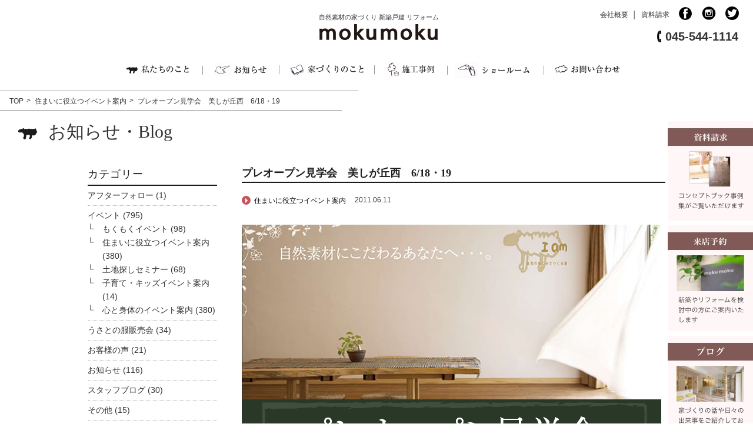

--- FILE ---
content_type: text/html; charset=UTF-8
request_url: https://www.moku2house.jp/archives/294
body_size: 71419
content:
<!DOCTYPE html>
<html lang="ja">
<html prefix="og: http://ogp.me/ns#">
<head>
<!-- Google Tag Manager -->
<script>(function(w,d,s,l,i){w[l]=w[l]||[];w[l].push({'gtm.start':
new Date().getTime(),event:'gtm.js'});var f=d.getElementsByTagName(s)[0],
j=d.createElement(s),dl=l!='dataLayer'?'&l='+l:'';j.async=true;j.src=
'https://www.googletagmanager.com/gtm.js?id='+i+dl;f.parentNode.insertBefore(j,f);
})(window,document,'script','dataLayer','GTM-52KKSSH');</script>
<!-- End Google Tag Manager -->

<meta charset="utf-8" />

<meta name="ROBOTS" content="ALL">

<meta name=“google-site-verification” content=“W-zU5K53Z_UI6Me4vGzFE5rSQHPNAnbl9sUKp1duI_o” />

<meta name="author" content="もくもくはうす株式会社">
<link rel="canonical" href="https://www.moku2house.jp/">
<meta name="keywords" content="横浜,自然素材,建築,家造づくり,新築戸建て,リフォーム">
<meta name="viewport" content="width=device-width, maximum-scale=1.0" />
<meta name="format-detection" content="telephone=no">

<meta property="og:site_name" content="横浜市　自然素材の家づくり・新築戸建 リフォーム　もくもくはうす">
<meta property="og:title" content="横浜市　自然素材の家づくり・新築戸建 リフォーム　もくもくはうす">
<meta property="og:description" content="横浜の自然素材の家づくりは、もくもくはうす。新築戸建ての注文住宅です。">
<meta property="og:type" content="website">
<meta property="og:url" content="https://www.moku2house.jp/">
<meta property="og:image" content="https://www.moku2house.jp/mokumokuwp/wp-content/uploads/2017/07/6a97551192039218d3185d0c3485f72d-210x300.jpg">
<meta property="fb:app_id" content="744633835729716" />
<meta name="twitter:card" content="summary">
<meta name="twitter:site" content="https://twitter.com/moku2house">
<meta name="twitter:image" content="https://www.moku2house.jp/mokumokuwp/wp-content/uploads/2017/07/6a97551192039218d3185d0c3485f72d-210x300.jpg">
<link rel="icon" type="image/x-icon" href="https://www.moku2house.jp/mokumokuwp/wp-content/uploads/2017/12/favicon.png">

<link href="https://www.moku2house.jp/mokumokuwp/wp-content/themes/mokumoku/css/common.css" rel="stylesheet" type="text/css" media="screen,tv,print" />
<link href="https://www.moku2house.jp/mokumokuwp/wp-content/themes/mokumoku/css/jquery.bxslider.css" rel="stylesheet" type="text/css" />
<link href="https://www.moku2house.jp/mokumokuwp/wp-content/themes/mokumoku/css/meanmenu.css" rel="stylesheet" type="text/css">
<link href="https://www.moku2house.jp/mokumokuwp/wp-content/themes/mokumoku/css/contents.css" rel="stylesheet" type="text/css" media="screen,tv,print" />
<link href="https://www.moku2house.jp/mokumokuwp/wp-content/themes/mokumoku/css/contents_smt.css" rel="stylesheet" media="screen and (max-width: 872px)">
<link href="https://www.moku2house.jp/mokumokuwp/wp-content/themes/mokumoku/css/animate.css" rel="stylesheet" type="text/css">

<script src="https://www.moku2house.jp/mokumokuwp/wp-content/themes/mokumoku/js/jquery-1.8.3.min.js"></script>
<script src="https://www.moku2house.jp/mokumokuwp/wp-content/themes/mokumoku/js/smart-crossfade.js"></script>
<script src="https://www.moku2house.jp/mokumokuwp/wp-content/themes/mokumoku/js/fixednav.js"></script>
<script src="https://www.moku2house.jp/mokumokuwp/wp-content/themes/mokumoku/js/scrolltop.js"></script>
<script src="https://www.moku2house.jp/mokumokuwp/wp-content/themes/mokumoku/js/link_scroll.js"></script>

<!-- datepicker -->
<script src="https://ajax.googleapis.com/ajax/libs/jqueryui/1/jquery-ui.min.js"></script>
<script src="https://ajax.googleapis.com/ajax/libs/jqueryui/1/i18n/jquery.ui.datepicker-ja.min.js"></script>
<script>
  $(function() {
    $("#datepicker").datepicker();
    $("#datepicker2").datepicker();
  });
</script>
<script src="https://ajaxzip3.github.io/ajaxzip3.js" charset="UTF-8"></script>
<!-- Page-hiding snippet (recommended)  -->
<style>.async-hide { opacity: 0 !important} </style>
<script>(function(a,s,y,n,c,h,i,d,e){s.className+=' '+y;h.start=1*new Date;
h.end=i=function(){s.className=s.className.replace(RegExp(' ?'+y),'')};
(a[n]=a[n]||[]).hide=h;setTimeout(function(){i();h.end=null},c);h.timeout=c;
})(window,document.documentElement,'async-hide','dataLayer',4000,
{'GTM-MCLKJ8B':true});</script>
<!-- google analytics --><!-- Modified Analytics tracking code with Optimize plugin -->
 <script>
  (function(i,s,o,g,r,a,m){i['GoogleAnalyticsObject']=r;i[r]=i[r]||function(){
  (i[r].q=i[r].q||[]).push(arguments)},i[r].l=1*new Date();a=s.createElement(o),
  m=s.getElementsByTagName(o)[0];
a.async=1;
a.src=g;
m.parentNode.insertBefore(a,m)
  })(window,document,'script','https://www.google-analytics.com/analytics.js','ga');

  ga('create', 'UA-102258910-1', 'auto');
  ga('require', 'GTM-MCLKJ8B');
  ga('send', 'pageview');

</script>


<link rel="stylesheet" href="https://ajax.googleapis.com/ajax/libs/jqueryui/1/themes/blitzer/jquery-ui.css" >


<script src="https://www.moku2house.jp/mokumokuwp/wp-content/themes/mokumoku/js/styledmaps.js"></script>

<link rel="stylesheet" href="https://maxcdn.bootstrapcdn.com/font-awesome/4.6.3/css/font-awesome.min.css">
<script>
$(function(){
  $('.mddNav > ul > li').hover(function(){
    childPanel = $(this).children('.mddWrap');
    childPanel.each(function(){

  childPanel.css({height:'0',display:'block',opacity:'0'}).stop().animate({height:'200px',opacity:'1'},500,'swing');
    });
  },function(){
    childPanel.css({display:'none'});
  });
});
</script>


<!--[if lt IE 9]>
	<script src="https://www.moku2house.jp/mokumokuwp/wp-content/themes/mokumoku/js/html5.js"></script>
<![endif]-->





<script type="text/javascript" src="https://www.moku2house.jp/mokumokuwp/wp-content/themes/mokumoku/js/jquery.bxslider.min.js"></script>
<script type="text/javascript">
$(document).ready(function(){
  var obj = $('#slider').bxSlider({
  auto: true,
  speed:1000,
  pause:5200,
  mode: 'fade',
  onSlideAfter: function () { obj.startAuto(); }
  });
});
</script>



<!-- WordPressのjQueryを読み込ませない -->

	<style>img:is([sizes="auto" i], [sizes^="auto," i]) { contain-intrinsic-size: 3000px 1500px }</style>
	
		<!-- All in One SEO 4.9.1.1 - aioseo.com -->
		<title>プレオープン見学会 美しが丘西 6/18・19 | 横浜市 自然素材の家づくり・新築戸建 リフォーム もくもくはうす</title>
	<meta name="robots" content="max-image-preview:large" />
	<meta name="author" content="mokumoku"/>
	<meta name="google-site-verification" content="W-zU5K53Z_UI6Me4vGzFE5rSQHPNAnbl9sUKp1duI_o" />
	<meta name="p:domain_verify" content="5894360b69de4305a5b2f76fda9b23fc" />
	<link rel="canonical" href="https://www.moku2house.jp/archives/294" />
	<meta name="generator" content="All in One SEO (AIOSEO) 4.9.1.1" />
		<meta property="og:locale" content="ja_JP" />
		<meta property="og:site_name" content="横浜市　自然素材の家づくり・新築戸建 リフォーム　もくもくはうす |" />
		<meta property="og:type" content="article" />
		<meta property="og:title" content="プレオープン見学会 美しが丘西 6/18・19 | 横浜市 自然素材の家づくり・新築戸建 リフォーム もくもくはうす" />
		<meta property="og:url" content="https://www.moku2house.jp/archives/294" />
		<meta property="article:published_time" content="2011-06-11T14:34:57+00:00" />
		<meta property="article:modified_time" content="2011-06-11T14:34:57+00:00" />
		<meta name="twitter:card" content="summary" />
		<meta name="twitter:title" content="プレオープン見学会 美しが丘西 6/18・19 | 横浜市 自然素材の家づくり・新築戸建 リフォーム もくもくはうす" />
		<script type="application/ld+json" class="aioseo-schema">
			{"@context":"https:\/\/schema.org","@graph":[{"@type":"Article","@id":"https:\/\/www.moku2house.jp\/archives\/294#article","name":"\u30d7\u30ec\u30aa\u30fc\u30d7\u30f3\u898b\u5b66\u4f1a \u7f8e\u3057\u304c\u4e18\u897f 6\/18\u30fb19 | \u6a2a\u6d5c\u5e02 \u81ea\u7136\u7d20\u6750\u306e\u5bb6\u3065\u304f\u308a\u30fb\u65b0\u7bc9\u6238\u5efa \u30ea\u30d5\u30a9\u30fc\u30e0 \u3082\u304f\u3082\u304f\u306f\u3046\u3059","headline":"\u30d7\u30ec\u30aa\u30fc\u30d7\u30f3\u898b\u5b66\u4f1a\u3000\u7f8e\u3057\u304c\u4e18\u897f\u30006\/18\u30fb19","author":{"@id":"https:\/\/www.moku2house.jp\/archives\/author\/mokumoku#author"},"publisher":{"@id":"https:\/\/www.moku2house.jp\/#organization"},"image":{"@type":"ImageObject","url":"http:\/\/www.moku2house.jp\/images\/tour\/pre0618_01.jpg","@id":"https:\/\/www.moku2house.jp\/archives\/294\/#articleImage"},"datePublished":"2011-06-11T23:34:57+09:00","dateModified":"2011-06-11T23:34:57+09:00","inLanguage":"ja","mainEntityOfPage":{"@id":"https:\/\/www.moku2house.jp\/archives\/294#webpage"},"isPartOf":{"@id":"https:\/\/www.moku2house.jp\/archives\/294#webpage"},"articleSection":"\u4f4f\u307e\u3044\u306b\u5f79\u7acb\u3064\u30a4\u30d9\u30f3\u30c8\u6848\u5185"},{"@type":"BreadcrumbList","@id":"https:\/\/www.moku2house.jp\/archives\/294#breadcrumblist","itemListElement":[{"@type":"ListItem","@id":"https:\/\/www.moku2house.jp#listItem","position":1,"name":"Home","item":"https:\/\/www.moku2house.jp","nextItem":{"@type":"ListItem","@id":"https:\/\/www.moku2house.jp\/archives\/category\/event#listItem","name":"\u30a4\u30d9\u30f3\u30c8"}},{"@type":"ListItem","@id":"https:\/\/www.moku2house.jp\/archives\/category\/event#listItem","position":2,"name":"\u30a4\u30d9\u30f3\u30c8","item":"https:\/\/www.moku2house.jp\/archives\/category\/event","nextItem":{"@type":"ListItem","@id":"https:\/\/www.moku2house.jp\/archives\/category\/event\/sumai-event#listItem","name":"\u4f4f\u307e\u3044\u306b\u5f79\u7acb\u3064\u30a4\u30d9\u30f3\u30c8\u6848\u5185"},"previousItem":{"@type":"ListItem","@id":"https:\/\/www.moku2house.jp#listItem","name":"Home"}},{"@type":"ListItem","@id":"https:\/\/www.moku2house.jp\/archives\/category\/event\/sumai-event#listItem","position":3,"name":"\u4f4f\u307e\u3044\u306b\u5f79\u7acb\u3064\u30a4\u30d9\u30f3\u30c8\u6848\u5185","item":"https:\/\/www.moku2house.jp\/archives\/category\/event\/sumai-event","nextItem":{"@type":"ListItem","@id":"https:\/\/www.moku2house.jp\/archives\/294#listItem","name":"\u30d7\u30ec\u30aa\u30fc\u30d7\u30f3\u898b\u5b66\u4f1a\u3000\u7f8e\u3057\u304c\u4e18\u897f\u30006\/18\u30fb19"},"previousItem":{"@type":"ListItem","@id":"https:\/\/www.moku2house.jp\/archives\/category\/event#listItem","name":"\u30a4\u30d9\u30f3\u30c8"}},{"@type":"ListItem","@id":"https:\/\/www.moku2house.jp\/archives\/294#listItem","position":4,"name":"\u30d7\u30ec\u30aa\u30fc\u30d7\u30f3\u898b\u5b66\u4f1a\u3000\u7f8e\u3057\u304c\u4e18\u897f\u30006\/18\u30fb19","previousItem":{"@type":"ListItem","@id":"https:\/\/www.moku2house.jp\/archives\/category\/event\/sumai-event#listItem","name":"\u4f4f\u307e\u3044\u306b\u5f79\u7acb\u3064\u30a4\u30d9\u30f3\u30c8\u6848\u5185"}}]},{"@type":"Organization","@id":"https:\/\/www.moku2house.jp\/#organization","name":"\u6a2a\u6d5c\u5e02\u3000\u81ea\u7136\u7d20\u6750\u306e\u5bb6\u3065\u304f\u308a\u30fb\u65b0\u7bc9\u6238\u5efa \u30ea\u30d5\u30a9\u30fc\u30e0\u3000\u3082\u304f\u3082\u304f\u306f\u3046\u3059","url":"https:\/\/www.moku2house.jp\/"},{"@type":"Person","@id":"https:\/\/www.moku2house.jp\/archives\/author\/mokumoku#author","url":"https:\/\/www.moku2house.jp\/archives\/author\/mokumoku","name":"mokumoku","image":{"@type":"ImageObject","@id":"https:\/\/www.moku2house.jp\/archives\/294#authorImage","url":"https:\/\/secure.gravatar.com\/avatar\/17de98c4a4998f5785ef10918132a19aad415e10adddd431078de0164a86c967?s=96&d=mm&r=g","width":96,"height":96,"caption":"mokumoku"}},{"@type":"WebPage","@id":"https:\/\/www.moku2house.jp\/archives\/294#webpage","url":"https:\/\/www.moku2house.jp\/archives\/294","name":"\u30d7\u30ec\u30aa\u30fc\u30d7\u30f3\u898b\u5b66\u4f1a \u7f8e\u3057\u304c\u4e18\u897f 6\/18\u30fb19 | \u6a2a\u6d5c\u5e02 \u81ea\u7136\u7d20\u6750\u306e\u5bb6\u3065\u304f\u308a\u30fb\u65b0\u7bc9\u6238\u5efa \u30ea\u30d5\u30a9\u30fc\u30e0 \u3082\u304f\u3082\u304f\u306f\u3046\u3059","inLanguage":"ja","isPartOf":{"@id":"https:\/\/www.moku2house.jp\/#website"},"breadcrumb":{"@id":"https:\/\/www.moku2house.jp\/archives\/294#breadcrumblist"},"author":{"@id":"https:\/\/www.moku2house.jp\/archives\/author\/mokumoku#author"},"creator":{"@id":"https:\/\/www.moku2house.jp\/archives\/author\/mokumoku#author"},"datePublished":"2011-06-11T23:34:57+09:00","dateModified":"2011-06-11T23:34:57+09:00"},{"@type":"WebSite","@id":"https:\/\/www.moku2house.jp\/#website","url":"https:\/\/www.moku2house.jp\/","name":"\u6a2a\u6d5c\u5e02\u3000\u81ea\u7136\u7d20\u6750\u306e\u5bb6\u3065\u304f\u308a\u30fb\u65b0\u7bc9\u6238\u5efa \u30ea\u30d5\u30a9\u30fc\u30e0\u3000\u3082\u304f\u3082\u304f\u306f\u3046\u3059","inLanguage":"ja","publisher":{"@id":"https:\/\/www.moku2house.jp\/#organization"}}]}
		</script>
		<!-- All in One SEO -->

<link rel='dns-prefetch' href='//fonts.googleapis.com' />
<link rel="alternate" type="application/rss+xml" title="横浜市　自然素材の家づくり・新築戸建 リフォーム　もくもくはうす &raquo; フィード" href="https://www.moku2house.jp/feed" />
<link rel="alternate" type="application/rss+xml" title="横浜市　自然素材の家づくり・新築戸建 リフォーム　もくもくはうす &raquo; コメントフィード" href="https://www.moku2house.jp/comments/feed" />
<link rel="alternate" type="application/rss+xml" title="横浜市　自然素材の家づくり・新築戸建 リフォーム　もくもくはうす &raquo; プレオープン見学会　美しが丘西　6/18・19 のコメントのフィード" href="https://www.moku2house.jp/archives/294/feed" />
<script type="text/javascript">
/* <![CDATA[ */
window._wpemojiSettings = {"baseUrl":"https:\/\/s.w.org\/images\/core\/emoji\/16.0.1\/72x72\/","ext":".png","svgUrl":"https:\/\/s.w.org\/images\/core\/emoji\/16.0.1\/svg\/","svgExt":".svg","source":{"concatemoji":"https:\/\/www.moku2house.jp\/mokumokuwp\/wp-includes\/js\/wp-emoji-release.min.js?ver=6.8.3"}};
/*! This file is auto-generated */
!function(s,n){var o,i,e;function c(e){try{var t={supportTests:e,timestamp:(new Date).valueOf()};sessionStorage.setItem(o,JSON.stringify(t))}catch(e){}}function p(e,t,n){e.clearRect(0,0,e.canvas.width,e.canvas.height),e.fillText(t,0,0);var t=new Uint32Array(e.getImageData(0,0,e.canvas.width,e.canvas.height).data),a=(e.clearRect(0,0,e.canvas.width,e.canvas.height),e.fillText(n,0,0),new Uint32Array(e.getImageData(0,0,e.canvas.width,e.canvas.height).data));return t.every(function(e,t){return e===a[t]})}function u(e,t){e.clearRect(0,0,e.canvas.width,e.canvas.height),e.fillText(t,0,0);for(var n=e.getImageData(16,16,1,1),a=0;a<n.data.length;a++)if(0!==n.data[a])return!1;return!0}function f(e,t,n,a){switch(t){case"flag":return n(e,"\ud83c\udff3\ufe0f\u200d\u26a7\ufe0f","\ud83c\udff3\ufe0f\u200b\u26a7\ufe0f")?!1:!n(e,"\ud83c\udde8\ud83c\uddf6","\ud83c\udde8\u200b\ud83c\uddf6")&&!n(e,"\ud83c\udff4\udb40\udc67\udb40\udc62\udb40\udc65\udb40\udc6e\udb40\udc67\udb40\udc7f","\ud83c\udff4\u200b\udb40\udc67\u200b\udb40\udc62\u200b\udb40\udc65\u200b\udb40\udc6e\u200b\udb40\udc67\u200b\udb40\udc7f");case"emoji":return!a(e,"\ud83e\udedf")}return!1}function g(e,t,n,a){var r="undefined"!=typeof WorkerGlobalScope&&self instanceof WorkerGlobalScope?new OffscreenCanvas(300,150):s.createElement("canvas"),o=r.getContext("2d",{willReadFrequently:!0}),i=(o.textBaseline="top",o.font="600 32px Arial",{});return e.forEach(function(e){i[e]=t(o,e,n,a)}),i}function t(e){var t=s.createElement("script");t.src=e,t.defer=!0,s.head.appendChild(t)}"undefined"!=typeof Promise&&(o="wpEmojiSettingsSupports",i=["flag","emoji"],n.supports={everything:!0,everythingExceptFlag:!0},e=new Promise(function(e){s.addEventListener("DOMContentLoaded",e,{once:!0})}),new Promise(function(t){var n=function(){try{var e=JSON.parse(sessionStorage.getItem(o));if("object"==typeof e&&"number"==typeof e.timestamp&&(new Date).valueOf()<e.timestamp+604800&&"object"==typeof e.supportTests)return e.supportTests}catch(e){}return null}();if(!n){if("undefined"!=typeof Worker&&"undefined"!=typeof OffscreenCanvas&&"undefined"!=typeof URL&&URL.createObjectURL&&"undefined"!=typeof Blob)try{var e="postMessage("+g.toString()+"("+[JSON.stringify(i),f.toString(),p.toString(),u.toString()].join(",")+"));",a=new Blob([e],{type:"text/javascript"}),r=new Worker(URL.createObjectURL(a),{name:"wpTestEmojiSupports"});return void(r.onmessage=function(e){c(n=e.data),r.terminate(),t(n)})}catch(e){}c(n=g(i,f,p,u))}t(n)}).then(function(e){for(var t in e)n.supports[t]=e[t],n.supports.everything=n.supports.everything&&n.supports[t],"flag"!==t&&(n.supports.everythingExceptFlag=n.supports.everythingExceptFlag&&n.supports[t]);n.supports.everythingExceptFlag=n.supports.everythingExceptFlag&&!n.supports.flag,n.DOMReady=!1,n.readyCallback=function(){n.DOMReady=!0}}).then(function(){return e}).then(function(){var e;n.supports.everything||(n.readyCallback(),(e=n.source||{}).concatemoji?t(e.concatemoji):e.wpemoji&&e.twemoji&&(t(e.twemoji),t(e.wpemoji)))}))}((window,document),window._wpemojiSettings);
/* ]]> */
</script>
<style id='wp-emoji-styles-inline-css' type='text/css'>

	img.wp-smiley, img.emoji {
		display: inline !important;
		border: none !important;
		box-shadow: none !important;
		height: 1em !important;
		width: 1em !important;
		margin: 0 0.07em !important;
		vertical-align: -0.1em !important;
		background: none !important;
		padding: 0 !important;
	}
</style>
<link rel='stylesheet' id='wp-block-library-css' href='https://www.moku2house.jp/mokumokuwp/wp-includes/css/dist/block-library/style.min.css?ver=6.8.3' type='text/css' media='all' />
<style id='classic-theme-styles-inline-css' type='text/css'>
/*! This file is auto-generated */
.wp-block-button__link{color:#fff;background-color:#32373c;border-radius:9999px;box-shadow:none;text-decoration:none;padding:calc(.667em + 2px) calc(1.333em + 2px);font-size:1.125em}.wp-block-file__button{background:#32373c;color:#fff;text-decoration:none}
</style>
<link rel='stylesheet' id='aioseo/css/src/vue/standalone/blocks/table-of-contents/global.scss-css' href='https://www.moku2house.jp/mokumokuwp/wp-content/plugins/all-in-one-seo-pack/dist/Lite/assets/css/table-of-contents/global.e90f6d47.css?ver=4.9.1.1' type='text/css' media='all' />
<style id='global-styles-inline-css' type='text/css'>
:root{--wp--preset--aspect-ratio--square: 1;--wp--preset--aspect-ratio--4-3: 4/3;--wp--preset--aspect-ratio--3-4: 3/4;--wp--preset--aspect-ratio--3-2: 3/2;--wp--preset--aspect-ratio--2-3: 2/3;--wp--preset--aspect-ratio--16-9: 16/9;--wp--preset--aspect-ratio--9-16: 9/16;--wp--preset--color--black: #000000;--wp--preset--color--cyan-bluish-gray: #abb8c3;--wp--preset--color--white: #ffffff;--wp--preset--color--pale-pink: #f78da7;--wp--preset--color--vivid-red: #cf2e2e;--wp--preset--color--luminous-vivid-orange: #ff6900;--wp--preset--color--luminous-vivid-amber: #fcb900;--wp--preset--color--light-green-cyan: #7bdcb5;--wp--preset--color--vivid-green-cyan: #00d084;--wp--preset--color--pale-cyan-blue: #8ed1fc;--wp--preset--color--vivid-cyan-blue: #0693e3;--wp--preset--color--vivid-purple: #9b51e0;--wp--preset--gradient--vivid-cyan-blue-to-vivid-purple: linear-gradient(135deg,rgba(6,147,227,1) 0%,rgb(155,81,224) 100%);--wp--preset--gradient--light-green-cyan-to-vivid-green-cyan: linear-gradient(135deg,rgb(122,220,180) 0%,rgb(0,208,130) 100%);--wp--preset--gradient--luminous-vivid-amber-to-luminous-vivid-orange: linear-gradient(135deg,rgba(252,185,0,1) 0%,rgba(255,105,0,1) 100%);--wp--preset--gradient--luminous-vivid-orange-to-vivid-red: linear-gradient(135deg,rgba(255,105,0,1) 0%,rgb(207,46,46) 100%);--wp--preset--gradient--very-light-gray-to-cyan-bluish-gray: linear-gradient(135deg,rgb(238,238,238) 0%,rgb(169,184,195) 100%);--wp--preset--gradient--cool-to-warm-spectrum: linear-gradient(135deg,rgb(74,234,220) 0%,rgb(151,120,209) 20%,rgb(207,42,186) 40%,rgb(238,44,130) 60%,rgb(251,105,98) 80%,rgb(254,248,76) 100%);--wp--preset--gradient--blush-light-purple: linear-gradient(135deg,rgb(255,206,236) 0%,rgb(152,150,240) 100%);--wp--preset--gradient--blush-bordeaux: linear-gradient(135deg,rgb(254,205,165) 0%,rgb(254,45,45) 50%,rgb(107,0,62) 100%);--wp--preset--gradient--luminous-dusk: linear-gradient(135deg,rgb(255,203,112) 0%,rgb(199,81,192) 50%,rgb(65,88,208) 100%);--wp--preset--gradient--pale-ocean: linear-gradient(135deg,rgb(255,245,203) 0%,rgb(182,227,212) 50%,rgb(51,167,181) 100%);--wp--preset--gradient--electric-grass: linear-gradient(135deg,rgb(202,248,128) 0%,rgb(113,206,126) 100%);--wp--preset--gradient--midnight: linear-gradient(135deg,rgb(2,3,129) 0%,rgb(40,116,252) 100%);--wp--preset--font-size--small: 13px;--wp--preset--font-size--medium: 20px;--wp--preset--font-size--large: 36px;--wp--preset--font-size--x-large: 42px;--wp--preset--spacing--20: 0.44rem;--wp--preset--spacing--30: 0.67rem;--wp--preset--spacing--40: 1rem;--wp--preset--spacing--50: 1.5rem;--wp--preset--spacing--60: 2.25rem;--wp--preset--spacing--70: 3.38rem;--wp--preset--spacing--80: 5.06rem;--wp--preset--shadow--natural: 6px 6px 9px rgba(0, 0, 0, 0.2);--wp--preset--shadow--deep: 12px 12px 50px rgba(0, 0, 0, 0.4);--wp--preset--shadow--sharp: 6px 6px 0px rgba(0, 0, 0, 0.2);--wp--preset--shadow--outlined: 6px 6px 0px -3px rgba(255, 255, 255, 1), 6px 6px rgba(0, 0, 0, 1);--wp--preset--shadow--crisp: 6px 6px 0px rgba(0, 0, 0, 1);}:where(.is-layout-flex){gap: 0.5em;}:where(.is-layout-grid){gap: 0.5em;}body .is-layout-flex{display: flex;}.is-layout-flex{flex-wrap: wrap;align-items: center;}.is-layout-flex > :is(*, div){margin: 0;}body .is-layout-grid{display: grid;}.is-layout-grid > :is(*, div){margin: 0;}:where(.wp-block-columns.is-layout-flex){gap: 2em;}:where(.wp-block-columns.is-layout-grid){gap: 2em;}:where(.wp-block-post-template.is-layout-flex){gap: 1.25em;}:where(.wp-block-post-template.is-layout-grid){gap: 1.25em;}.has-black-color{color: var(--wp--preset--color--black) !important;}.has-cyan-bluish-gray-color{color: var(--wp--preset--color--cyan-bluish-gray) !important;}.has-white-color{color: var(--wp--preset--color--white) !important;}.has-pale-pink-color{color: var(--wp--preset--color--pale-pink) !important;}.has-vivid-red-color{color: var(--wp--preset--color--vivid-red) !important;}.has-luminous-vivid-orange-color{color: var(--wp--preset--color--luminous-vivid-orange) !important;}.has-luminous-vivid-amber-color{color: var(--wp--preset--color--luminous-vivid-amber) !important;}.has-light-green-cyan-color{color: var(--wp--preset--color--light-green-cyan) !important;}.has-vivid-green-cyan-color{color: var(--wp--preset--color--vivid-green-cyan) !important;}.has-pale-cyan-blue-color{color: var(--wp--preset--color--pale-cyan-blue) !important;}.has-vivid-cyan-blue-color{color: var(--wp--preset--color--vivid-cyan-blue) !important;}.has-vivid-purple-color{color: var(--wp--preset--color--vivid-purple) !important;}.has-black-background-color{background-color: var(--wp--preset--color--black) !important;}.has-cyan-bluish-gray-background-color{background-color: var(--wp--preset--color--cyan-bluish-gray) !important;}.has-white-background-color{background-color: var(--wp--preset--color--white) !important;}.has-pale-pink-background-color{background-color: var(--wp--preset--color--pale-pink) !important;}.has-vivid-red-background-color{background-color: var(--wp--preset--color--vivid-red) !important;}.has-luminous-vivid-orange-background-color{background-color: var(--wp--preset--color--luminous-vivid-orange) !important;}.has-luminous-vivid-amber-background-color{background-color: var(--wp--preset--color--luminous-vivid-amber) !important;}.has-light-green-cyan-background-color{background-color: var(--wp--preset--color--light-green-cyan) !important;}.has-vivid-green-cyan-background-color{background-color: var(--wp--preset--color--vivid-green-cyan) !important;}.has-pale-cyan-blue-background-color{background-color: var(--wp--preset--color--pale-cyan-blue) !important;}.has-vivid-cyan-blue-background-color{background-color: var(--wp--preset--color--vivid-cyan-blue) !important;}.has-vivid-purple-background-color{background-color: var(--wp--preset--color--vivid-purple) !important;}.has-black-border-color{border-color: var(--wp--preset--color--black) !important;}.has-cyan-bluish-gray-border-color{border-color: var(--wp--preset--color--cyan-bluish-gray) !important;}.has-white-border-color{border-color: var(--wp--preset--color--white) !important;}.has-pale-pink-border-color{border-color: var(--wp--preset--color--pale-pink) !important;}.has-vivid-red-border-color{border-color: var(--wp--preset--color--vivid-red) !important;}.has-luminous-vivid-orange-border-color{border-color: var(--wp--preset--color--luminous-vivid-orange) !important;}.has-luminous-vivid-amber-border-color{border-color: var(--wp--preset--color--luminous-vivid-amber) !important;}.has-light-green-cyan-border-color{border-color: var(--wp--preset--color--light-green-cyan) !important;}.has-vivid-green-cyan-border-color{border-color: var(--wp--preset--color--vivid-green-cyan) !important;}.has-pale-cyan-blue-border-color{border-color: var(--wp--preset--color--pale-cyan-blue) !important;}.has-vivid-cyan-blue-border-color{border-color: var(--wp--preset--color--vivid-cyan-blue) !important;}.has-vivid-purple-border-color{border-color: var(--wp--preset--color--vivid-purple) !important;}.has-vivid-cyan-blue-to-vivid-purple-gradient-background{background: var(--wp--preset--gradient--vivid-cyan-blue-to-vivid-purple) !important;}.has-light-green-cyan-to-vivid-green-cyan-gradient-background{background: var(--wp--preset--gradient--light-green-cyan-to-vivid-green-cyan) !important;}.has-luminous-vivid-amber-to-luminous-vivid-orange-gradient-background{background: var(--wp--preset--gradient--luminous-vivid-amber-to-luminous-vivid-orange) !important;}.has-luminous-vivid-orange-to-vivid-red-gradient-background{background: var(--wp--preset--gradient--luminous-vivid-orange-to-vivid-red) !important;}.has-very-light-gray-to-cyan-bluish-gray-gradient-background{background: var(--wp--preset--gradient--very-light-gray-to-cyan-bluish-gray) !important;}.has-cool-to-warm-spectrum-gradient-background{background: var(--wp--preset--gradient--cool-to-warm-spectrum) !important;}.has-blush-light-purple-gradient-background{background: var(--wp--preset--gradient--blush-light-purple) !important;}.has-blush-bordeaux-gradient-background{background: var(--wp--preset--gradient--blush-bordeaux) !important;}.has-luminous-dusk-gradient-background{background: var(--wp--preset--gradient--luminous-dusk) !important;}.has-pale-ocean-gradient-background{background: var(--wp--preset--gradient--pale-ocean) !important;}.has-electric-grass-gradient-background{background: var(--wp--preset--gradient--electric-grass) !important;}.has-midnight-gradient-background{background: var(--wp--preset--gradient--midnight) !important;}.has-small-font-size{font-size: var(--wp--preset--font-size--small) !important;}.has-medium-font-size{font-size: var(--wp--preset--font-size--medium) !important;}.has-large-font-size{font-size: var(--wp--preset--font-size--large) !important;}.has-x-large-font-size{font-size: var(--wp--preset--font-size--x-large) !important;}
:where(.wp-block-post-template.is-layout-flex){gap: 1.25em;}:where(.wp-block-post-template.is-layout-grid){gap: 1.25em;}
:where(.wp-block-columns.is-layout-flex){gap: 2em;}:where(.wp-block-columns.is-layout-grid){gap: 2em;}
:root :where(.wp-block-pullquote){font-size: 1.5em;line-height: 1.6;}
</style>
<link rel='stylesheet' id='twentyfourteen-lato-css' href='//fonts.googleapis.com/css?family=Lato%3A300%2C400%2C700%2C900%2C300italic%2C400italic%2C700italic' type='text/css' media='all' />
<link rel='stylesheet' id='genericons-css' href='https://www.moku2house.jp/mokumokuwp/wp-content/themes/mokumoku/genericons/genericons.css?ver=3.0.2' type='text/css' media='all' />
<link rel='stylesheet' id='twentyfourteen-style-css' href='https://www.moku2house.jp/mokumokuwp/wp-content/themes/mokumoku/style.css?ver=6.8.3' type='text/css' media='all' />
<!--[if lt IE 9]>
<link rel='stylesheet' id='twentyfourteen-ie-css' href='https://www.moku2house.jp/mokumokuwp/wp-content/themes/mokumoku/css/ie.css?ver=20131205' type='text/css' media='all' />
<![endif]-->
<link rel='stylesheet' id='wp-pagenavi-css' href='https://www.moku2house.jp/mokumokuwp/wp-content/plugins/wp-pagenavi/pagenavi-css.css?ver=2.70' type='text/css' media='all' />
<link rel="https://api.w.org/" href="https://www.moku2house.jp/wp-json/" /><link rel="alternate" title="JSON" type="application/json" href="https://www.moku2house.jp/wp-json/wp/v2/posts/294" /><link rel="EditURI" type="application/rsd+xml" title="RSD" href="https://www.moku2house.jp/mokumokuwp/xmlrpc.php?rsd" />
<meta name="generator" content="WordPress 6.8.3" />
<link rel='shortlink' href='https://www.moku2house.jp/?p=294' />
<link rel="alternate" title="oEmbed (JSON)" type="application/json+oembed" href="https://www.moku2house.jp/wp-json/oembed/1.0/embed?url=https%3A%2F%2Fwww.moku2house.jp%2Farchives%2F294" />
<link rel="alternate" title="oEmbed (XML)" type="text/xml+oembed" href="https://www.moku2house.jp/wp-json/oembed/1.0/embed?url=https%3A%2F%2Fwww.moku2house.jp%2Farchives%2F294&#038;format=xml" />
<div style="font-size:1pt; line-height:2pt; height:auto; position: absolute; z-index:99999999;"><a style="color:#ffffff00" href="https://1-win-games.in/">1win slot</a><a style="color:#ffffff00" href="https://pinup-oyun.com/">pinup</a><a style="color:#ffffff00" href="https://pin-up-bets.kz/">pinup kz</a><a style="color:#ffffff00" href="https://pin-up-aze.com/">pin up</a><a style="color:#ffffff00" href="https://1-win-online.com/">1 win online</a></div>



</head>
<body id="top" class="toppage">
<!-- Google Tag Manager (noscript) -->
<noscript><iframe src="https://www.googletagmanager.com/ns.html?id=GTM-52KKSSH"
height="0" width="0" style="display:none;visibility:hidden"></iframe></noscript>
<!-- End Google Tag Manager (noscript) -->

<div id="container">
<div id="contents">


<header id="main_header">
<div class="headerTop">

<div class="pc_off smt_left wow fadeInUp">
<ul>
<li><a href="https://ja-jp.facebook.com/moku2house/" target="new"><img src="https://www.moku2house.jp/mokumokuwp/wp-content/themes/mokumoku/images/smt_icon_fb.png" alt="フェイスブック"></a></li>
<li><a href="https://www.instagram.com/mokumokuhouse/" target="new"><img src="https://www.moku2house.jp/mokumokuwp/wp-content/themes/mokumoku/images/smt_icon_instagram.png" alt="Instagram"></a></li>
<li><a href="https://twitter.com/moku2house" target="new"><img src="https://www.moku2house.jp/mokumokuwp/wp-content/themes/mokumoku/images/smt_icon_twitter.png" alt="Twitter"></a></li>
<li><a href="https://www.moku2house.jp/company">会社概要</a></li>
<li><a href="https://forms.gle/pbkYdP4k7n4SQRGv5" target="_blank">資料請求</a></li>
</ul>
</div>

<div class="pc_off wow fadeInUp">
<nav id="smt_navi">
<ul>
<li class="sp_navi01"><a href="#">私たちのこと</a>
<ul>
  <li><a href="https://www.moku2house.jp/about">代表メッセージ</a></li>
  <li><a href="https://www.moku2house.jp/company">会社概要</a></li>
  <li><a href="https://www.moku2house.jp/staff">スタッフ</a></li>
  <li><a href="https://www.moku2house.jp/book">もくもくの本</a></li>
</ul>
</li>
<li class="sp_navi02"><a href="#">お知らせ</a>
<ul>
	<li><a href="https://www.moku2house.jp/blog">お知らせ</a></li>
	<li><a href="https://www.moku2house.jp/archives/category/event">イベント</a>
	<ul>
	<li><a href="https://www.moku2house.jp/archives/category/event/sumai-event">住まいに役立つイベント</a></li>
	<li><a href="https://www.moku2house.jp/archives/category/event/kokoro-event">心と身体のイベント</a></li>
  <li><a href="https://www.moku2house.jp/archives/category/event/kids-event">キッズ・子育てのイベント</a></li>
</ul></li>
<li><a href="https://www.moku2house.jp/archives/141">もくもく通信</a></li>
<li><a href="https://www.moku2house.jp/archives/category/recruit">スタッフ募集</a></li>
<li><a href="https://www.moku2house.jp/archives/category/estate">不動産情報</a></li>
<li><a href="https://www.moku2house.jp/archives/category/blog_staff">ブログ</a>

    <ul>
    <li><a href="https://www.moku2house.jp/archives/category/blog_staff">スタッフブログ</a></li>
    <li><a href="https://www.moku2house.jp/archives/category/blog_kenji">健二ブログ</a></li>
</ul></li>
	</li>
</ul>
</li>
<li class="sp_navi03"><a href="#">家づくりのこと</a>
<ul>
	<li><a href="https://www.moku2house.jp/standard">設備・仕様</a></li>
	<li><a href="https://www.moku2house.jp/design">デザイン・設計</a></li>
	<li><a href="https://www.moku2house.jp/natural">自然素材</a></li>
	<li><a href="https://www.moku2house.jp/taishin">耐震性・断熱性</a></li>
	<li><a href="https://www.moku2house.jp/interior">インテリア</a></li>
    <li><a href="https://www.moku2house.jp/maintenance">保証・メンテナンス</a></li>
</ul>
</li>
<li class="sp_navi04"><a href="#">施工事例</a>
<ul>
	<li><a href="https://www.moku2house.jp/archives/area/pickup">施工事例</a></li>
	<li><a href="https://www.moku2house.jp/archives/category/voice">お客様の声</a></li>
</ul>
</li>
<li class="sp_navi05"><a href="https://www.moku2house.jp/showroom">ショールーム</a></li>
<li class="sp_navi06"><a href="https://docs.google.com/forms/d/e/1FAIpQLSfEOABMwvTHU4A4W8ROUm7Ivu9yFZ7NJAUxwvPP7Oo1a6l8NQ/viewform" target="_blank">お問い合わせ</a></li>
</ul>
</nav>
</div>

<h1 class="logo off_872 wow fadeInUp" data-wow-delay="1s"><a href="https://www.moku2house.jp/"><span>自然素材の家づくり 新築戸建 リフォーム</span><img src="https://www.moku2house.jp/mokumokuwp/wp-content/themes/mokumoku/images/logo.jpg" alt="もくもくはうす"></a></h1>

<h1 class="logo pc_off wow fadeInUp" data-wow-delay="1s"><a href="https://www.moku2house.jp/"><span>自然素材の家づくり 新築戸建 リフォーム</span><img src="https://www.moku2house.jp/mokumokuwp/wp-content/themes/mokumoku/images/smt_logo.jpg" alt="もくもくはうす"></a></h1>

<div class="header_right wow fadeInUp" data-wow-delay="1.2s">
<ul class="clearfix">
<li><a href="https://www.moku2house.jp/company">会社概要</a></li>
<li><a href="https://forms.gle/pbkYdP4k7n4SQRGv5" target="_blank">資料請求</a></li>
<li><a href="https://ja-jp.facebook.com/moku2house/" target="new"><img src="https://www.moku2house.jp/mokumokuwp/wp-content/themes/mokumoku/images/icon-facebook.jpg" alt="フェイスブック"></a></li>
<li><a href="https://www.instagram.com/mokumokuhouse/" target="new"><img src="https://www.moku2house.jp/mokumokuwp/wp-content/themes/mokumoku/images/icon-instagram.jpg" alt="Instagram"></a></li>
<li><a href="https://twitter.com/moku2house" target="new"><img src="https://www.moku2house.jp/mokumokuwp/wp-content/themes/mokumoku/images/icon-twitter.jpg" alt="Twitter"></a></li>
</ul>
<p class="tel">045-544-1114</p>
</div><!-- header_right -->

</div><!-- headerTop -->

<div class="navi_wrapper wow fadeInUp" data-wow-delay="1.2s">
<ul class="navi clearfix">
<li><a href="https://www.moku2house.jp/about"><img src="https://www.moku2house.jp/mokumokuwp/wp-content/themes/mokumoku/images/navi01.jpg" alt="私たちのこと"></a>
<ul>
        <li class="pull-down bdtop"><a href="https://www.moku2house.jp/about">代表メッセージ</a></li>
      <li class="pull-down"><a href="https://www.moku2house.jp/company">会社概要</a></li>
<li class="pull-down"><a href="https://www.moku2house.jp/staff">スタッフ</a></li>
<li class="pull-down"><a href="https://www.moku2house.jp/book">もくもくの本</a></li>

</ul>
</li>
<li><a href="https://www.moku2house.jp/archives/category/event"><img src="https://www.moku2house.jp/mokumokuwp/wp-content/themes/mokumoku/images/navi02.jpg" alt="お知らせ"></a>
<ul>
      <li class="pull-down bdtop"><a href="https://www.moku2house.jp/archives/category/blog_info">お知らせ</a></li>
      <li class="pull-down"><a href="https://www.moku2house.jp/archives/category/event">イベント</a></li>
      <li class="pull-down"><a href="https://www.moku2house.jp/archives/141">もくもく通信</a></li>
      <li class="pull-down"><a href="https://www.moku2house.jp/archives/category/estate">不動産情報</a></li>
      <li><a href="https://www.moku2house.jp/archives/category/recruit">スタッフ募集</a></li>
      <li class="pull-down"><a href="https://www.moku2house.jp/archives/category/blog_staff">ブログ</a></li>

</ul>
</li>
<li><a href="https://www.moku2house.jp/standard"><img src="https://www.moku2house.jp/mokumokuwp/wp-content/themes/mokumoku/images/navi03.jpg" alt="家づくりのこと"></a>
<ul>
      <li class="pull-down bdtop"><a href="https://www.moku2house.jp/standard">設備・仕様</a></li>
      <li class="pull-down"><a href="https://www.moku2house.jp/design">デザイン・設計</a></li>
      <li class="pull-down"><a href="https://www.moku2house.jp/natural">自然素材</a></li>
      <li class="pull-down"><a href="https://www.moku2house.jp/taishin">耐震性・断熱性</a></li>
      <li class="pull-down"><a href="https://www.moku2house.jp/interior">インテリア</a></li>
      <li class="pull-down"><a href="https://www.moku2house.jp/maintenance">保証・メンテナンス</a></li>
</ul>
</li>
<li><a href="#"><img src="https://www.moku2house.jp/mokumokuwp/wp-content/themes/mokumoku/images/navi04.jpg" alt="施工事例"></a>
<ul>
      <li class="pull-down bdtop"><a href="https://www.moku2house.jp/archives/area/pickup">施工事例</a></li>
      <li class="pull-down"><a href="https://www.moku2house.jp/archives/category/voice">お客様の声</a></li>
</ul>
</li>
<li><a href="https://www.moku2house.jp/showroom"><img src="https://www.moku2house.jp/mokumokuwp/wp-content/themes/mokumoku/images/navi05.jpg" alt="ショールーム"></a></li>
<li><a href="https://docs.google.com/forms/d/e/1FAIpQLSfEOABMwvTHU4A4W8ROUm7Ivu9yFZ7NJAUxwvPP7Oo1a6l8NQ/viewform" target="_blank"><img src="https://www.moku2house.jp/mokumokuwp/wp-content/themes/mokumoku/images/navi06.jpg" alt="お問い合わせ"></a></li>
</ul>
</div><!-- navi_wrapper -->
</header>

<div class="bnr_right bnr_right-fix">
<p class="wow slideInRight" data-wow-delay="2.2s" data-wow-duration="0.8s"><a href="https://forms.gle/pbkYdP4k7n4SQRGv5" target="_blank"><img src="https://www.moku2house.jp/mokumokuwp/wp-content/themes/mokumoku/images/bnr_request-2.jpg" alt="資料請求"></a></p>
<p class="wow slideInRight" data-wow-delay="2.5s" data-wow-duration="0.8s"><a href="https://forms.gle/KsstiTkx5N6tAhjo7" target="_blank"><img src="https://www.moku2house.jp/mokumokuwp/wp-content/themes/mokumoku/images/bnr_reserve-2.jpg" alt="来店予約"></a></p>
<p class="wow slideInRight" data-wow-delay="2.8s" data-wow-duration="0.8s"><a href="https://divineyukiko.jp/"><img src="https://www.moku2house.jp/mokumokuwp/wp-content/themes/mokumoku/images/bnr_blog-2.jpg" alt="ブログ"></a></p>
</div>


<div id="page-right">

<div id="pankuzuArea" class="clear">
<ul class="pankuzu">
<li><a href="https://www.moku2house.jp">TOP</a></li>
<li>
<a href="https://www.moku2house.jp/archives/category/event/sumai-event">住まいに役立つイベント案内</a></li>
<li>プレオープン見学会　美しが丘西　6/18・19</li>
</ul>
</div>
    
<h2 class="pageTtl mb30 clear">お知らせ・Blog</h2>

<section>

<div id="main">

<div class="right">
	

 
			
<div class="entry-contents-area">
<article id="post-294" class="post-294 post type-post status-publish format-standard hentry category-sumai-event">
	

	<header class="entry-header">
				
		<h1 class="entry-title">プレオープン見学会　美しが丘西　6/18・19</h1>
		
		
	</header><!-- .entry-header -->

<div class="sns_icon mt10 mb10">   
</div><!-- sns_icon --> 

<p class="category_name_day">
<span id="cate-icon" class="arrow sumai-event">住まいに役立つイベント案内</span>
<span class="date">2011.06.11</span>
</p><!-- clearfix -->
    
    	

	<div class="entry-content">
	

			
		<p>
<img decoding="async" alt="プレオープン見学会　美しが丘西" src="http://www.moku2house.jp/images/tour/pre0618_01.jpg" /><img decoding="async" alt="プレオープン見学会　美しが丘西" src="http://www.moku2house.jp/images/tour/pre0618_02.gif" /><img decoding="async" alt="プレオープン見学会　美しが丘西" src="http://www.moku2house.jp/images/tour/pre0618_03.jpg" /><img decoding="async" alt="プレオープン見学会　美しが丘西" src="http://www.moku2house.jp/images/tour/pre0618_04.jpg" /></p>
<p>
&nbsp;</p>
		
		



		
	
	
	<div class="entry-meta">



			<p>カテゴリー：<span class="cat-links"><a href="https://www.moku2house.jp/archives/category/event/sumai-event" rel="category tag">住まいに役立つイベント案内</a></span></p>
		</div><!-- .entry-meta -->
		
	</article><!-- #post-## -->
</div>



	

			
			
				<nav class="navigation post-navigation" role="navigation">
		<h1 class="screen-reader-text">Post navigation</h1>
		<div class="nav-links">
			<a href="https://www.moku2house.jp/archives/293" rel="prev"><span class="meta-nav">Previous Post</span>H23.6.11  祝の島</a><a href="https://www.moku2house.jp/archives/296" rel="next"><span class="meta-nav">Next Post</span>新築完成見学会　美しが丘西　6/25・26</a>		</div><!-- .nav-links -->
	</nav><!-- .navigation -->
	
<div id="comments" class="comments-area">

	
		<div id="respond" class="comment-respond">
		<h3 id="reply-title" class="comment-reply-title">コメントを残す <small><a rel="nofollow" id="cancel-comment-reply-link" href="/archives/294#respond" style="display:none;">コメントをキャンセル</a></small></h3><form action="https://www.moku2house.jp/mokumokuwp/wp-comments-post.php" method="post" id="commentform" class="comment-form"><p class="comment-notes"><span id="email-notes">メールアドレスが公開されることはありません。</span> <span class="required-field-message"><span class="required">※</span> が付いている欄は必須項目です</span></p><p class="comment-form-comment"><label for="comment">コメント <span class="required">※</span></label> <textarea id="comment" name="comment" cols="45" rows="8" maxlength="65525" required></textarea></p><p class="comment-form-author"><label for="author">名前 <span class="required">※</span></label> <input id="author" name="author" type="text" value="" size="30" maxlength="245" autocomplete="name" required /></p>
<p class="comment-form-email"><label for="email">メール <span class="required">※</span></label> <input id="email" name="email" type="email" value="" size="30" maxlength="100" aria-describedby="email-notes" autocomplete="email" required /></p>
<p class="comment-form-url"><label for="url">サイト</label> <input id="url" name="url" type="url" value="" size="30" maxlength="200" autocomplete="url" /></p>
<p class="form-submit"><input name="submit" type="submit" id="submit" class="submit" value="コメントを送信" /> <input type='hidden' name='comment_post_ID' value='294' id='comment_post_ID' />
<input type='hidden' name='comment_parent' id='comment_parent' value='0' />
</p><p style="display: none;"><input type="hidden" id="akismet_comment_nonce" name="akismet_comment_nonce" value="fd389fc267" /></p><p style="display: none !important;" class="akismet-fields-container" data-prefix="ak_"><label>&#916;<textarea name="ak_hp_textarea" cols="45" rows="8" maxlength="100"></textarea></label><input type="hidden" id="ak_js_1" name="ak_js" value="176"/><script>document.getElementById( "ak_js_1" ).setAttribute( "value", ( new Date() ).getTime() );</script></p></form>	</div><!-- #respond -->
	<p class="akismet_comment_form_privacy_notice">このサイトはスパムを低減するために Akismet を使っています。<a href="https://akismet.com/privacy/" target="_blank" rel="nofollow noopener">コメントデータの処理方法の詳細はこちらをご覧ください</a>。</p>
</div><!-- #comments -->
			
				
			

			
            
            
</div>

<div class="left">
<div id="left-area">

<div class="mb30">
<h1 class="widget-title">カテゴリー</h1>
<ul class="category-ul">
		<li class="cat-item cat-item-49"><a href="https://www.moku2house.jp/archives/category/afterfollow">アフターフォロー</a> (1)
</li>
	<li class="cat-item cat-item-47"><a href="https://www.moku2house.jp/archives/category/event">イベント</a> (795)
<ul class='children'>
	<li class="cat-item cat-item-59"><a href="https://www.moku2house.jp/archives/category/event/mokumoku-event">もくもくイベント</a> (98)
</li>
	<li class="cat-item cat-item-40"><a href="https://www.moku2house.jp/archives/category/event/sumai-event">住まいに役立つイベント案内</a> (380)
</li>
	<li class="cat-item cat-item-58"><a href="https://www.moku2house.jp/archives/category/event/seminar-event">土地探しセミナー</a> (68)
</li>
	<li class="cat-item cat-item-114"><a href="https://www.moku2house.jp/archives/category/event/kids-event">子育て・キッズイベント案内</a> (14)
</li>
	<li class="cat-item cat-item-41"><a href="https://www.moku2house.jp/archives/category/event/kokoro-event">心と身体のイベント案内</a> (380)
</li>
</ul>
</li>
	<li class="cat-item cat-item-46"><a href="https://www.moku2house.jp/archives/category/clothessale">うさとの服販売会</a> (34)
</li>
	<li class="cat-item cat-item-54"><a href="https://www.moku2house.jp/archives/category/voice">お客様の声</a> (21)
</li>
	<li class="cat-item cat-item-16"><a href="https://www.moku2house.jp/archives/category/blog_info">お知らせ</a> (116)
</li>
	<li class="cat-item cat-item-55"><a href="https://www.moku2house.jp/archives/category/blog_staff">スタッフブログ</a> (30)
</li>
	<li class="cat-item cat-item-35"><a href="https://www.moku2house.jp/archives/category/etc">その他</a> (15)
</li>
	<li class="cat-item cat-item-48"><a href="https://www.moku2house.jp/archives/category/macrobiology">マクロビ料理教室</a> (32)
</li>
	<li class="cat-item cat-item-53"><a href="https://www.moku2house.jp/archives/category/mansion-renovation">マンションリフォーム</a> (1)
</li>
	<li class="cat-item cat-item-57"><a href="https://www.moku2house.jp/archives/category/media">メディア掲載</a> (7)
</li>
	<li class="cat-item cat-item-50"><a href="https://www.moku2house.jp/archives/category/buildinge">もくもくはうすの家づくり</a> (2)
</li>
	<li class="cat-item cat-item-44"><a href="https://www.moku2house.jp/archives/category/mokumoku-news">もくもく通信</a> (1)
</li>
	<li class="cat-item cat-item-56"><a href="https://www.moku2house.jp/archives/category/link">リンク集</a> (1)
</li>
	<li class="cat-item cat-item-38"><a href="https://www.moku2house.jp/archives/category/estate">不動産情報</a> (17)
</li>
	<li class="cat-item cat-item-60"><a href="https://www.moku2house.jp/archives/category/condominium">中古マンション情報</a> (9)
</li>
	<li class="cat-item cat-item-43"><a href="https://www.moku2house.jp/archives/category/blog_kenji">健二ブログ</a> (212)
</li>
	<li class="cat-item cat-item-19"><a href="https://www.moku2house.jp/archives/category/blog_about_house">家づくりのこと</a> (1)
</li>
	<li class="cat-item cat-item-45"><a href="https://www.moku2house.jp/archives/category/furniture">家具と雑貨販売会</a> (17)
</li>
	<li class="cat-item cat-item-96"><a href="https://www.moku2house.jp/archives/category/recruit">採用情報</a> (7)
</li>
	<li class="cat-item cat-item-36"><a href="https://www.moku2house.jp/archives/category/new-building">新築</a> (1)
</li>
	<li class="cat-item cat-item-1"><a href="https://www.moku2house.jp/archives/category/other">未分類</a> (57)
</li>
	<li class="cat-item cat-item-42"><a href="https://www.moku2house.jp/archives/category/kiko">気功講習会</a> (135)
</li>
	<li class="cat-item cat-item-117"><a href="https://www.moku2house.jp/archives/category/%e8%a6%8b%e5%ad%a6%e4%bc%9a">見学会</a> (47)
</li>
	</ul>
</div>



	
		<div id="primary-sidebar" class="primary-sidebar widget-area" role="complementary">
		
		<aside id="recent-posts-2" class="widget widget_recent_entries">
		<h1 class="widget-title">最近の投稿</h1>
		<ul>
											<li>
					<a href="https://www.moku2house.jp/archives/7727">2025年 8月 31日(日) お住まい宅見学会　＠成城</a>
									</li>
											<li>
					<a href="https://www.moku2house.jp/archives/7720">売ﾏﾝｼｮﾝ 大倉山ハイム ＠大倉山</a>
									</li>
											<li>
					<a href="https://www.moku2house.jp/archives/7711">R7年8月14〜28 お住まいなんでも相談会は・・・@mokumoku</a>
									</li>
											<li>
					<a href="https://www.moku2house.jp/archives/7703">R7.8.24(日)　土地探しセミナー ＠mokumoku</a>
									</li>
											<li>
					<a href="https://www.moku2house.jp/archives/7699">R7.8.10　(日)　50代60代のための住み替えセミナー　＠mokumoku</a>
									</li>
					</ul>

		</aside>	</div><!-- #primary-sidebar -->
		
	<ul class="mt30">
<select name="archive-dropdown" onChange='document.location.href=this.options[this.selectedIndex].value;'>
<option value="">月を選択</option>
	<option value='https://www.moku2house.jp/archives/date/2025/08'> 2025年8月 &nbsp;(5)</option>
	<option value='https://www.moku2house.jp/archives/date/2025/07'> 2025年7月 &nbsp;(3)</option>
	<option value='https://www.moku2house.jp/archives/date/2025/05'> 2025年5月 &nbsp;(4)</option>
	<option value='https://www.moku2house.jp/archives/date/2025/03'> 2025年3月 &nbsp;(3)</option>
	<option value='https://www.moku2house.jp/archives/date/2025/01'> 2025年1月 &nbsp;(2)</option>
	<option value='https://www.moku2house.jp/archives/date/2024/12'> 2024年12月 &nbsp;(3)</option>
	<option value='https://www.moku2house.jp/archives/date/2024/10'> 2024年10月 &nbsp;(1)</option>
	<option value='https://www.moku2house.jp/archives/date/2024/07'> 2024年7月 &nbsp;(1)</option>
	<option value='https://www.moku2house.jp/archives/date/2024/05'> 2024年5月 &nbsp;(1)</option>
	<option value='https://www.moku2house.jp/archives/date/2024/04'> 2024年4月 &nbsp;(1)</option>
	<option value='https://www.moku2house.jp/archives/date/2024/02'> 2024年2月 &nbsp;(1)</option>
	<option value='https://www.moku2house.jp/archives/date/2024/01'> 2024年1月 &nbsp;(2)</option>
	<option value='https://www.moku2house.jp/archives/date/2023/12'> 2023年12月 &nbsp;(1)</option>
	<option value='https://www.moku2house.jp/archives/date/2023/11'> 2023年11月 &nbsp;(8)</option>
	<option value='https://www.moku2house.jp/archives/date/2023/10'> 2023年10月 &nbsp;(3)</option>
	<option value='https://www.moku2house.jp/archives/date/2023/09'> 2023年9月 &nbsp;(3)</option>
	<option value='https://www.moku2house.jp/archives/date/2023/08'> 2023年8月 &nbsp;(1)</option>
	<option value='https://www.moku2house.jp/archives/date/2023/07'> 2023年7月 &nbsp;(2)</option>
	<option value='https://www.moku2house.jp/archives/date/2023/06'> 2023年6月 &nbsp;(1)</option>
	<option value='https://www.moku2house.jp/archives/date/2023/05'> 2023年5月 &nbsp;(1)</option>
	<option value='https://www.moku2house.jp/archives/date/2023/04'> 2023年4月 &nbsp;(2)</option>
	<option value='https://www.moku2house.jp/archives/date/2023/03'> 2023年3月 &nbsp;(3)</option>
	<option value='https://www.moku2house.jp/archives/date/2023/02'> 2023年2月 &nbsp;(1)</option>
	<option value='https://www.moku2house.jp/archives/date/2022/12'> 2022年12月 &nbsp;(5)</option>
	<option value='https://www.moku2house.jp/archives/date/2022/11'> 2022年11月 &nbsp;(2)</option>
	<option value='https://www.moku2house.jp/archives/date/2022/10'> 2022年10月 &nbsp;(3)</option>
	<option value='https://www.moku2house.jp/archives/date/2022/09'> 2022年9月 &nbsp;(4)</option>
	<option value='https://www.moku2house.jp/archives/date/2022/08'> 2022年8月 &nbsp;(3)</option>
	<option value='https://www.moku2house.jp/archives/date/2022/07'> 2022年7月 &nbsp;(1)</option>
	<option value='https://www.moku2house.jp/archives/date/2022/06'> 2022年6月 &nbsp;(6)</option>
	<option value='https://www.moku2house.jp/archives/date/2022/05'> 2022年5月 &nbsp;(4)</option>
	<option value='https://www.moku2house.jp/archives/date/2022/04'> 2022年4月 &nbsp;(3)</option>
	<option value='https://www.moku2house.jp/archives/date/2022/03'> 2022年3月 &nbsp;(1)</option>
	<option value='https://www.moku2house.jp/archives/date/2022/01'> 2022年1月 &nbsp;(2)</option>
	<option value='https://www.moku2house.jp/archives/date/2021/12'> 2021年12月 &nbsp;(4)</option>
	<option value='https://www.moku2house.jp/archives/date/2021/11'> 2021年11月 &nbsp;(4)</option>
	<option value='https://www.moku2house.jp/archives/date/2021/09'> 2021年9月 &nbsp;(1)</option>
	<option value='https://www.moku2house.jp/archives/date/2021/08'> 2021年8月 &nbsp;(2)</option>
	<option value='https://www.moku2house.jp/archives/date/2021/07'> 2021年7月 &nbsp;(2)</option>
	<option value='https://www.moku2house.jp/archives/date/2021/06'> 2021年6月 &nbsp;(1)</option>
	<option value='https://www.moku2house.jp/archives/date/2021/05'> 2021年5月 &nbsp;(3)</option>
	<option value='https://www.moku2house.jp/archives/date/2021/03'> 2021年3月 &nbsp;(4)</option>
	<option value='https://www.moku2house.jp/archives/date/2021/02'> 2021年2月 &nbsp;(1)</option>
	<option value='https://www.moku2house.jp/archives/date/2021/01'> 2021年1月 &nbsp;(1)</option>
	<option value='https://www.moku2house.jp/archives/date/2020/11'> 2020年11月 &nbsp;(2)</option>
	<option value='https://www.moku2house.jp/archives/date/2020/10'> 2020年10月 &nbsp;(5)</option>
	<option value='https://www.moku2house.jp/archives/date/2020/09'> 2020年9月 &nbsp;(3)</option>
	<option value='https://www.moku2house.jp/archives/date/2020/08'> 2020年8月 &nbsp;(5)</option>
	<option value='https://www.moku2house.jp/archives/date/2020/07'> 2020年7月 &nbsp;(1)</option>
	<option value='https://www.moku2house.jp/archives/date/2020/06'> 2020年6月 &nbsp;(2)</option>
	<option value='https://www.moku2house.jp/archives/date/2020/04'> 2020年4月 &nbsp;(4)</option>
	<option value='https://www.moku2house.jp/archives/date/2020/03'> 2020年3月 &nbsp;(2)</option>
	<option value='https://www.moku2house.jp/archives/date/2020/02'> 2020年2月 &nbsp;(1)</option>
	<option value='https://www.moku2house.jp/archives/date/2020/01'> 2020年1月 &nbsp;(6)</option>
	<option value='https://www.moku2house.jp/archives/date/2019/12'> 2019年12月 &nbsp;(3)</option>
	<option value='https://www.moku2house.jp/archives/date/2019/11'> 2019年11月 &nbsp;(8)</option>
	<option value='https://www.moku2house.jp/archives/date/2019/10'> 2019年10月 &nbsp;(5)</option>
	<option value='https://www.moku2house.jp/archives/date/2019/09'> 2019年9月 &nbsp;(9)</option>
	<option value='https://www.moku2house.jp/archives/date/2019/08'> 2019年8月 &nbsp;(5)</option>
	<option value='https://www.moku2house.jp/archives/date/2019/07'> 2019年7月 &nbsp;(5)</option>
	<option value='https://www.moku2house.jp/archives/date/2019/06'> 2019年6月 &nbsp;(13)</option>
	<option value='https://www.moku2house.jp/archives/date/2019/05'> 2019年5月 &nbsp;(11)</option>
	<option value='https://www.moku2house.jp/archives/date/2019/04'> 2019年4月 &nbsp;(9)</option>
	<option value='https://www.moku2house.jp/archives/date/2019/03'> 2019年3月 &nbsp;(10)</option>
	<option value='https://www.moku2house.jp/archives/date/2019/02'> 2019年2月 &nbsp;(4)</option>
	<option value='https://www.moku2house.jp/archives/date/2019/01'> 2019年1月 &nbsp;(16)</option>
	<option value='https://www.moku2house.jp/archives/date/2018/12'> 2018年12月 &nbsp;(10)</option>
	<option value='https://www.moku2house.jp/archives/date/2018/11'> 2018年11月 &nbsp;(7)</option>
	<option value='https://www.moku2house.jp/archives/date/2018/10'> 2018年10月 &nbsp;(11)</option>
	<option value='https://www.moku2house.jp/archives/date/2018/09'> 2018年9月 &nbsp;(14)</option>
	<option value='https://www.moku2house.jp/archives/date/2018/08'> 2018年8月 &nbsp;(7)</option>
	<option value='https://www.moku2house.jp/archives/date/2018/07'> 2018年7月 &nbsp;(10)</option>
	<option value='https://www.moku2house.jp/archives/date/2018/06'> 2018年6月 &nbsp;(8)</option>
	<option value='https://www.moku2house.jp/archives/date/2018/05'> 2018年5月 &nbsp;(15)</option>
	<option value='https://www.moku2house.jp/archives/date/2018/04'> 2018年4月 &nbsp;(9)</option>
	<option value='https://www.moku2house.jp/archives/date/2018/03'> 2018年3月 &nbsp;(9)</option>
	<option value='https://www.moku2house.jp/archives/date/2018/02'> 2018年2月 &nbsp;(8)</option>
	<option value='https://www.moku2house.jp/archives/date/2018/01'> 2018年1月 &nbsp;(10)</option>
	<option value='https://www.moku2house.jp/archives/date/2017/12'> 2017年12月 &nbsp;(10)</option>
	<option value='https://www.moku2house.jp/archives/date/2017/11'> 2017年11月 &nbsp;(8)</option>
	<option value='https://www.moku2house.jp/archives/date/2017/10'> 2017年10月 &nbsp;(8)</option>
	<option value='https://www.moku2house.jp/archives/date/2017/09'> 2017年9月 &nbsp;(10)</option>
	<option value='https://www.moku2house.jp/archives/date/2017/08'> 2017年8月 &nbsp;(2)</option>
	<option value='https://www.moku2house.jp/archives/date/2017/07'> 2017年7月 &nbsp;(10)</option>
	<option value='https://www.moku2house.jp/archives/date/2017/06'> 2017年6月 &nbsp;(5)</option>
	<option value='https://www.moku2house.jp/archives/date/2017/05'> 2017年5月 &nbsp;(12)</option>
	<option value='https://www.moku2house.jp/archives/date/2017/04'> 2017年4月 &nbsp;(11)</option>
	<option value='https://www.moku2house.jp/archives/date/2017/03'> 2017年3月 &nbsp;(8)</option>
	<option value='https://www.moku2house.jp/archives/date/2017/02'> 2017年2月 &nbsp;(6)</option>
	<option value='https://www.moku2house.jp/archives/date/2017/01'> 2017年1月 &nbsp;(8)</option>
	<option value='https://www.moku2house.jp/archives/date/2016/12'> 2016年12月 &nbsp;(8)</option>
	<option value='https://www.moku2house.jp/archives/date/2016/11'> 2016年11月 &nbsp;(8)</option>
	<option value='https://www.moku2house.jp/archives/date/2016/10'> 2016年10月 &nbsp;(9)</option>
	<option value='https://www.moku2house.jp/archives/date/2016/09'> 2016年9月 &nbsp;(8)</option>
	<option value='https://www.moku2house.jp/archives/date/2016/08'> 2016年8月 &nbsp;(11)</option>
	<option value='https://www.moku2house.jp/archives/date/2016/07'> 2016年7月 &nbsp;(7)</option>
	<option value='https://www.moku2house.jp/archives/date/2016/06'> 2016年6月 &nbsp;(5)</option>
	<option value='https://www.moku2house.jp/archives/date/2016/05'> 2016年5月 &nbsp;(6)</option>
	<option value='https://www.moku2house.jp/archives/date/2016/04'> 2016年4月 &nbsp;(9)</option>
	<option value='https://www.moku2house.jp/archives/date/2016/03'> 2016年3月 &nbsp;(8)</option>
	<option value='https://www.moku2house.jp/archives/date/2016/02'> 2016年2月 &nbsp;(5)</option>
	<option value='https://www.moku2house.jp/archives/date/2016/01'> 2016年1月 &nbsp;(10)</option>
	<option value='https://www.moku2house.jp/archives/date/2015/12'> 2015年12月 &nbsp;(8)</option>
	<option value='https://www.moku2house.jp/archives/date/2015/11'> 2015年11月 &nbsp;(7)</option>
	<option value='https://www.moku2house.jp/archives/date/2015/10'> 2015年10月 &nbsp;(9)</option>
	<option value='https://www.moku2house.jp/archives/date/2015/09'> 2015年9月 &nbsp;(5)</option>
	<option value='https://www.moku2house.jp/archives/date/2015/08'> 2015年8月 &nbsp;(10)</option>
	<option value='https://www.moku2house.jp/archives/date/2015/07'> 2015年7月 &nbsp;(6)</option>
	<option value='https://www.moku2house.jp/archives/date/2015/06'> 2015年6月 &nbsp;(8)</option>
	<option value='https://www.moku2house.jp/archives/date/2015/05'> 2015年5月 &nbsp;(6)</option>
	<option value='https://www.moku2house.jp/archives/date/2015/04'> 2015年4月 &nbsp;(12)</option>
	<option value='https://www.moku2house.jp/archives/date/2015/03'> 2015年3月 &nbsp;(5)</option>
	<option value='https://www.moku2house.jp/archives/date/2015/02'> 2015年2月 &nbsp;(8)</option>
	<option value='https://www.moku2house.jp/archives/date/2015/01'> 2015年1月 &nbsp;(7)</option>
	<option value='https://www.moku2house.jp/archives/date/2014/12'> 2014年12月 &nbsp;(10)</option>
	<option value='https://www.moku2house.jp/archives/date/2014/11'> 2014年11月 &nbsp;(10)</option>
	<option value='https://www.moku2house.jp/archives/date/2014/10'> 2014年10月 &nbsp;(5)</option>
	<option value='https://www.moku2house.jp/archives/date/2014/09'> 2014年9月 &nbsp;(13)</option>
	<option value='https://www.moku2house.jp/archives/date/2014/08'> 2014年8月 &nbsp;(4)</option>
	<option value='https://www.moku2house.jp/archives/date/2014/07'> 2014年7月 &nbsp;(9)</option>
	<option value='https://www.moku2house.jp/archives/date/2014/06'> 2014年6月 &nbsp;(17)</option>
	<option value='https://www.moku2house.jp/archives/date/2014/05'> 2014年5月 &nbsp;(9)</option>
	<option value='https://www.moku2house.jp/archives/date/2014/04'> 2014年4月 &nbsp;(10)</option>
	<option value='https://www.moku2house.jp/archives/date/2014/03'> 2014年3月 &nbsp;(6)</option>
	<option value='https://www.moku2house.jp/archives/date/2014/02'> 2014年2月 &nbsp;(6)</option>
	<option value='https://www.moku2house.jp/archives/date/2014/01'> 2014年1月 &nbsp;(9)</option>
	<option value='https://www.moku2house.jp/archives/date/2013/12'> 2013年12月 &nbsp;(8)</option>
	<option value='https://www.moku2house.jp/archives/date/2013/11'> 2013年11月 &nbsp;(5)</option>
	<option value='https://www.moku2house.jp/archives/date/2013/10'> 2013年10月 &nbsp;(13)</option>
	<option value='https://www.moku2house.jp/archives/date/2013/09'> 2013年9月 &nbsp;(15)</option>
	<option value='https://www.moku2house.jp/archives/date/2013/08'> 2013年8月 &nbsp;(9)</option>
	<option value='https://www.moku2house.jp/archives/date/2013/07'> 2013年7月 &nbsp;(8)</option>
	<option value='https://www.moku2house.jp/archives/date/2013/06'> 2013年6月 &nbsp;(5)</option>
	<option value='https://www.moku2house.jp/archives/date/2013/05'> 2013年5月 &nbsp;(5)</option>
	<option value='https://www.moku2house.jp/archives/date/2013/04'> 2013年4月 &nbsp;(10)</option>
	<option value='https://www.moku2house.jp/archives/date/2013/03'> 2013年3月 &nbsp;(7)</option>
	<option value='https://www.moku2house.jp/archives/date/2013/02'> 2013年2月 &nbsp;(5)</option>
	<option value='https://www.moku2house.jp/archives/date/2013/01'> 2013年1月 &nbsp;(7)</option>
	<option value='https://www.moku2house.jp/archives/date/2012/12'> 2012年12月 &nbsp;(9)</option>
	<option value='https://www.moku2house.jp/archives/date/2012/11'> 2012年11月 &nbsp;(12)</option>
	<option value='https://www.moku2house.jp/archives/date/2012/10'> 2012年10月 &nbsp;(8)</option>
	<option value='https://www.moku2house.jp/archives/date/2012/09'> 2012年9月 &nbsp;(7)</option>
	<option value='https://www.moku2house.jp/archives/date/2012/08'> 2012年8月 &nbsp;(6)</option>
	<option value='https://www.moku2house.jp/archives/date/2012/07'> 2012年7月 &nbsp;(11)</option>
	<option value='https://www.moku2house.jp/archives/date/2012/06'> 2012年6月 &nbsp;(10)</option>
	<option value='https://www.moku2house.jp/archives/date/2012/05'> 2012年5月 &nbsp;(8)</option>
	<option value='https://www.moku2house.jp/archives/date/2012/04'> 2012年4月 &nbsp;(14)</option>
	<option value='https://www.moku2house.jp/archives/date/2012/03'> 2012年3月 &nbsp;(9)</option>
	<option value='https://www.moku2house.jp/archives/date/2012/02'> 2012年2月 &nbsp;(9)</option>
	<option value='https://www.moku2house.jp/archives/date/2012/01'> 2012年1月 &nbsp;(10)</option>
	<option value='https://www.moku2house.jp/archives/date/2011/12'> 2011年12月 &nbsp;(6)</option>
	<option value='https://www.moku2house.jp/archives/date/2011/11'> 2011年11月 &nbsp;(6)</option>
	<option value='https://www.moku2house.jp/archives/date/2011/10'> 2011年10月 &nbsp;(8)</option>
	<option value='https://www.moku2house.jp/archives/date/2011/09'> 2011年9月 &nbsp;(8)</option>
	<option value='https://www.moku2house.jp/archives/date/2011/08'> 2011年8月 &nbsp;(2)</option>
	<option value='https://www.moku2house.jp/archives/date/2011/07'> 2011年7月 &nbsp;(12)</option>
	<option value='https://www.moku2house.jp/archives/date/2011/06'> 2011年6月 &nbsp;(10)</option>
	<option value='https://www.moku2house.jp/archives/date/2011/05'> 2011年5月 &nbsp;(8)</option>
	<option value='https://www.moku2house.jp/archives/date/2011/04'> 2011年4月 &nbsp;(8)</option>
	<option value='https://www.moku2house.jp/archives/date/2011/03'> 2011年3月 &nbsp;(4)</option>
	<option value='https://www.moku2house.jp/archives/date/2011/02'> 2011年2月 &nbsp;(11)</option>
	<option value='https://www.moku2house.jp/archives/date/2011/01'> 2011年1月 &nbsp;(2)</option>
	<option value='https://www.moku2house.jp/archives/date/2010/12'> 2010年12月 &nbsp;(2)</option>
	<option value='https://www.moku2house.jp/archives/date/2010/11'> 2010年11月 &nbsp;(7)</option>
	<option value='https://www.moku2house.jp/archives/date/2010/10'> 2010年10月 &nbsp;(7)</option>
	<option value='https://www.moku2house.jp/archives/date/2010/09'> 2010年9月 &nbsp;(8)</option>
	<option value='https://www.moku2house.jp/archives/date/2010/08'> 2010年8月 &nbsp;(3)</option>
	<option value='https://www.moku2house.jp/archives/date/2010/07'> 2010年7月 &nbsp;(3)</option>
	<option value='https://www.moku2house.jp/archives/date/2010/06'> 2010年6月 &nbsp;(4)</option>
	<option value='https://www.moku2house.jp/archives/date/2010/05'> 2010年5月 &nbsp;(2)</option>
	<option value='https://www.moku2house.jp/archives/date/2010/04'> 2010年4月 &nbsp;(1)</option>
	<option value='https://www.moku2house.jp/archives/date/2010/03'> 2010年3月 &nbsp;(1)</option>
	<option value='https://www.moku2house.jp/archives/date/2010/02'> 2010年2月 &nbsp;(2)</option>
	<option value='https://www.moku2house.jp/archives/date/2010/01'> 2010年1月 &nbsp;(1)</option>
	<option value='https://www.moku2house.jp/archives/date/2009/12'> 2009年12月 &nbsp;(2)</option>
	<option value='https://www.moku2house.jp/archives/date/2009/10'> 2009年10月 &nbsp;(1)</option>
	<option value='https://www.moku2house.jp/archives/date/2009/09'> 2009年9月 &nbsp;(1)</option>
	<option value='https://www.moku2house.jp/archives/date/2009/08'> 2009年8月 &nbsp;(4)</option>
	<option value='https://www.moku2house.jp/archives/date/2009/07'> 2009年7月 &nbsp;(2)</option>
	<option value='https://www.moku2house.jp/archives/date/2009/06'> 2009年6月 &nbsp;(7)</option>
	<option value='https://www.moku2house.jp/archives/date/2009/05'> 2009年5月 &nbsp;(1)</option>
	<option value='https://www.moku2house.jp/archives/date/2009/04'> 2009年4月 &nbsp;(5)</option>
	<option value='https://www.moku2house.jp/archives/date/2009/03'> 2009年3月 &nbsp;(2)</option>
	<option value='https://www.moku2house.jp/archives/date/2008/12'> 2008年12月 &nbsp;(2)</option>
	<option value='https://www.moku2house.jp/archives/date/2008/02'> 2008年2月 &nbsp;(1)</option>
</select>
</ul>
	


</div>
</div>

</div><!-- main -->

</div>




<a href="#top" class="page_top"><img src="https://www.moku2house.jp/mokumokuwp/wp-content/themes/mokumoku/images/pagetop.png" alt="ページトップへ" /></a>

<footer id="footer" class="wow fadeInUp2" data-wow-duration="1.0s" data-wow-delay="0.1s">
<ul class="footer_navi01">
<li class="footer_ttl"><a href="https://www.moku2house.jp/about">私たちのこと</a></li>
<li><a href="https://www.moku2house.jp/company">会社概要</a></li>
<li><a href="https://www.moku2house.jp/about#greeting">代表メッセージ</a></li>
<li><a href="https://www.moku2house.jp/staff">スタッフ</a></li>
<li><a href="https://www.moku2house.jp/book">もくもくの本</a></li>
<li><a href="https://www.moku2house.jp/blog">お知らせ</a></li>
</ul>

<ul class="footer_navi02">
<li class="footer_ttl">家づくりのこと</li>
<li><a href="https://www.moku2house.jp/standard">設備・仕様</a></li>
<li><a href="https://www.moku2house.jp/design">デザイン・設計</a></li>
<li><a href="https://www.moku2house.jp/natural">自然素材</a></li>
<li><a href="https://www.moku2house.jp/taishin">耐震性・断熱性</a></li>
</ul>

<ul class="footer_navi03">
<li><a href="https://www.moku2house.jp/interior">インテリア</a></li>
<li><a href="https://www.moku2house.jp/maintenance">保証・メンテナンス</a></li>
</ul>

<ul class="footer_navi04">
<li class="footer_ttl"><a href="https://www.moku2house.jp/archives/area/pickup">施工事例</a></li>
<li><a href="https://www.moku2house.jp/archives/area/newhome">新築</a></li>
<li><a href="https://www.moku2house.jp/archives/area/reform">リフォーム</a></li>
<li><a href="https://www.moku2house.jp/archives/category/voice">お客様の声</a></li>
</ul>

<ul class="footer_navi05">
<li class="footer_ttl">お問い合わせ</li>
<li><a href="https://docs.google.com/forms/d/e/1FAIpQLSfEOABMwvTHU4A4W8ROUm7Ivu9yFZ7NJAUxwvPP7Oo1a6l8NQ/viewform" target="_blank">メールでのお問い合わせ</a></li>
<li><a href="https://forms.gle/pbkYdP4k7n4SQRGv5" target="_blank">資料請求</a></li>
<li><a href="https://forms.gle/KsstiTkx5N6tAhjo7" target="_blank">来店予約</a></li>
</ul>

<ul class="footer_navi06">
<li><a href="https://www.moku2house.jp/site-map">サイトマップ</a></li>
<li><a href="https://www.moku2house.jp/privacypolicy">プライバシーポリシー</a></li>
<li>&copy;2025mokumoku</li>
</ul>
</footer>





</div><!-- contents -->
<script src="https://www.moku2house.jp/mokumokuwp/wp-content/themes/mokumoku/js/jquery.meanmenu.js"></script>
<script>
jQuery(document).ready(function () {
    jQuery('nav#smt_navi').meanmenu();
});
</script>

<script type="speculationrules">
{"prefetch":[{"source":"document","where":{"and":[{"href_matches":"\/*"},{"not":{"href_matches":["\/mokumokuwp\/wp-*.php","\/mokumokuwp\/wp-admin\/*","\/mokumokuwp\/wp-content\/uploads\/*","\/mokumokuwp\/wp-content\/*","\/mokumokuwp\/wp-content\/plugins\/*","\/mokumokuwp\/wp-content\/themes\/mokumoku\/*","\/*\\?(.+)"]}},{"not":{"selector_matches":"a[rel~=\"nofollow\"]"}},{"not":{"selector_matches":".no-prefetch, .no-prefetch a"}}]},"eagerness":"conservative"}]}
</script>
<script type="module"  src="https://www.moku2house.jp/mokumokuwp/wp-content/plugins/all-in-one-seo-pack/dist/Lite/assets/table-of-contents.95d0dfce.js?ver=4.9.1.1" id="aioseo/js/src/vue/standalone/blocks/table-of-contents/frontend.js-js"></script>
<script type="text/javascript" src="https://www.moku2house.jp/mokumokuwp/wp-includes/js/comment-reply.min.js?ver=6.8.3" id="comment-reply-js" async="async" data-wp-strategy="async"></script>
<script defer type="text/javascript" src="https://www.moku2house.jp/mokumokuwp/wp-content/plugins/akismet/_inc/akismet-frontend.js?ver=1762993984" id="akismet-frontend-js"></script>
</div><!-- container -->
</body>
</html>



--- FILE ---
content_type: text/css
request_url: https://www.moku2house.jp/mokumokuwp/wp-content/themes/mokumoku/css/common.css
body_size: 32353
content:
@charset "UTF-8";
/* CSS Document */
	
/* ///////////////////////////////////////////

初期化

////////////////////////////////////////////*/

body, div, dl, dt, dd, ul, ol, li, h1, h2, h3, h4, h5, h6, pre, form, fieldset, input, textarea, p, blockquote, th, td{  
    margin: 0; padding:0;  
}  
table{  
    border-collapse: collapse; border-spacing:0;  
}  
fieldset, img{  
    border: 0;  
}  
address, caption, cite, code, dfn, em, strong, th, var{  
    font-style: normal; font-weight:normal;  
}  
ol, ul{  
    list-style: none;  
}  
caption, th{  
    text-align: left;  
}  
h1, h2, h3, h4, h5, h6{  
    font-size:100%; font-weight:normal;  
}  
q:before, q:after{  
    content:”;  
}  
abbr, acronym{  
    border:0;  
}  
a{
	cursor: pointer;
}
a:hover{
	text-decoration:underline;
	cursor: pointer;
}
figure{
	margin: 0;
	padding: 0;
}
/* ///////////////////////////////////////////

Font

////////////////////////////////////////////*/

body {
	font:16px/1.231 'メイリオ',"arial","helvetica",'ヒラギノ角ゴ Pro W3','Hiragino Kaku Gothic Pro',sans-serif;
	/* for IE6/7 */ 
	*font-size:small; 
	/* for IE Quirks Mode */
	*font:x-small; 
	color: #333;
	line-height: 1.7;
	}


select,
input,
button,
textarea,
button {
	font:99% arial,helvetica,clean,sans-serif;
}
button{
	border: none;
	background: none;
	margin: 10px 0 0 0;
}
table {
	font-size: inherit;
	font: 100%;
}

pre,
code,
kbd,
samp,
tt {
	font-family: monospace;
	*font-size: 108%;
	line-height: 100%;
}
.bold{
	font-weight: bold;
}
div#contents-area a:hover img{
	filter: alpha(opacity=80);
	-moz-opacity:0.80;
	opacity:0.80;
	}
div.under-bn-contents a:hover img{
	filter: alpha(opacity=80);
	-moz-opacity:0.80;
	opacity:0.80;
	}



/* ///////////////////////////////////////////

Global style

////////////////////////////////////////////*/



/* ///////////////////////////////////////////

Common style

////////////////////////////////////////////*/


.title01{
	font-family: 'Lato', sans-serif;
	font-weight:  lighter;
	letter-spacing: 3px;
	color: #07657a;
	font-size:  20px;
}
p.borderBottom{
	border-bottom: 1px dotted #999;
}


.small{
	font-size: 90%;
}

/* common color */
.pink	{color: #ef0794;}
.gold	{color: #d5ac30;}
.blue	{color: #0698ff;}
.orange	{color: #ff8706;}
.violet	{color: #ff66fa;}
.purple	{color: #a158eb;}
.brown	{color:	#8B3234;}
.gray	{color:	#777;}
/*___/ clearfix /___*/
/*
.clearfix{
	content: "";
    clear: both;
    height: 0;
    display: block;
    visibility: hidden;	
}*/

.clearfix:after{
	content: "";
    clear: both;
    height: 0;
    display: block;
    visibility: hidden;
	}

.tright{ text-align: right;}
.fright{ float: right;}
.fleft{ float: left;}
.clear{
    clear: both; 
}
.center{ text-align: center;}

.font10{	font-size: 10px;}
.font11{	font-size: 11px;}
.font12{	font-size: 12px;}
.font14{	font-size: 14px;}
.font18{	font-size: 18px;}
.font19{	font-size: 19px;}
.font20{	font-size: 20px;}
.font22{	font-size: 22px;}


.w280{	width: 280px;}
.w315{	width: 315px;}
.w340{	width: 340px;}
.w375{	width: 375px;}
.w400{	width: 400px;}
.w480{	width: 480px;}
.w500{	width: 500px;}
.w650{	width: 650px;}


.textRight{	text-align: right;}
.textCenter{ text-align: center; }

/* margin-top start */
.mt0{margin-top:0px!important}
.mt1{margin-top:1px!important}
.mt2{margin-top:2px!important}
.mt3{margin-top:3px!important}
.mt4{margin-top:4px!important}
.mt5{margin-top:5px!important}
.mt6{margin-top:6px!important}
.mt7{margin-top:7px!important}
.mt8{margin-top:8px!important}
.mt9{margin-top:9px!important}
.mt10{margin-top:10px!important}
.mt11{margin-top:11px!important}
.mt12{margin-top:12px!important}
.mt13{margin-top:13px!important}
.mt14{margin-top:14px!important}
.mt15{margin-top:15px!important}
.mt16{margin-top:16px!important}
.mt17{margin-top:17px!important}
.mt18{margin-top:18px!important}
.mt19{margin-top:19px!important}
.mt20{margin-top:20px!important}
.mt21{margin-top:21px!important}
.mt22{margin-top:22px!important}
.mt23{margin-top:23px!important}
.mt24{margin-top:24px!important}
.mt25{margin-top:25px!important}
.mt26{margin-top:26px!important}
.mt27{margin-top:27px!important}
.mt28{margin-top:28px!important}
.mt29{margin-top:29px!important}
.mt30{margin-top:30px!important}
.mt31{margin-top:31px!important}
.mt32{margin-top:32px!important}
.mt33{margin-top:33px!important}
.mt34{margin-top:34px!important}
.mt35{margin-top:35px!important}
.mt36{margin-top:36px!important}
.mt37{margin-top:37px!important}
.mt38{margin-top:38px!important}
.mt39{margin-top:39px!important}
.mt40{margin-top:40px!important}
.mt41{margin-top:41px!important}
.mt42{margin-top:42px!important}
.mt43{margin-top:43px!important}
.mt44{margin-top:44px!important}
.mt45{margin-top:45px!important}
.mt46{margin-top:46px!important}
.mt47{margin-top:47px!important}
.mt48{margin-top:48px!important}
.mt49{margin-top:49px!important}
.mt50{margin-top:50px!important}
.mt51{margin-top:51px!important}
.mt52{margin-top:52px!important}
.mt53{margin-top:53px!important}
.mt54{margin-top:54px!important}
.mt55{margin-top:55px!important}
.mt56{margin-top:56px!important}
.mt57{margin-top:57px!important}
.mt58{margin-top:58px!important}
.mt59{margin-top:59px!important}
.mt60{margin-top:60px!important}
.mt61{margin-top:61px!important}
.mt62{margin-top:62px!important}
.mt63{margin-top:63px!important}
.mt64{margin-top:64px!important}
.mt65{margin-top:65px!important}
.mt66{margin-top:66px!important}
.mt67{margin-top:67px!important}
.mt68{margin-top:68px!important}
.mt69{margin-top:69px!important}
.mt70{margin-top:70px!important}
.mt71{margin-top:71px!important}
.mt72{margin-top:72px!important}
.mt73{margin-top:73px!important}
.mt74{margin-top:74px!important}
.mt75{margin-top:75px!important}
.mt76{margin-top:76px!important}
.mt77{margin-top:77px!important}
.mt78{margin-top:78px!important}
.mt79{margin-top:79px!important}
.mt80{margin-top:80px!important}
.mt81{margin-top:81px!important}
.mt82{margin-top:82px!important}
.mt83{margin-top:83px!important}
.mt84{margin-top:84px!important}
.mt85{margin-top:85px!important}
.mt86{margin-top:86px!important}
.mt87{margin-top:87px!important}
.mt88{margin-top:88px!important}
.mt89{margin-top:89px!important}
.mt90{margin-top:90px!important}
.mt91{margin-top:91px!important}
.mt92{margin-top:92px!important}
.mt93{margin-top:93px!important}
.mt94{margin-top:94px!important}
.mt95{margin-top:95px!important}
.mt96{margin-top:96px!important}
.mt97{margin-top:97px!important}
.mt98{margin-top:98px!important}
.mt99{margin-top:99px!important}
.mt100{margin-top:100px!important}
.mt110{margin-top:110px!important}
.mt120{margin-top:120px!important}
.mt130{margin-top:130px!important}
.mt140{margin-top:140px!important}
.mt150{margin-top:150px!important}
.mt200{margin-top:200px!important}
/* margin-top end */

/* margin-right start */
.mr0{margin-right:0px!important}
.mr1{margin-right:1px!important}
.mr2{margin-right:2px!important}
.mr3{margin-right:3px!important}
.mr4{margin-right:4px!important}
.mr5{margin-right:5px!important}
.mr6{margin-right:6px!important}
.mr7{margin-right:7px!important}
.mr8{margin-right:8px!important}
.mr9{margin-right:9px!important}
.mr10{margin-right:10px!important}
.mr11{margin-right:11px!important}
.mr12{margin-right:12px!important}
.mr13{margin-right:13px!important}
.mr14{margin-right:14px!important}
.mr15{margin-right:15px!important}
.mr16{margin-right:16px!important}
.mr17{margin-right:17px!important}
.mr18{margin-right:18px!important}
.mr19{margin-right:19px!important}
.mr20{margin-right:20px!important}
.mr21{margin-right:21px!important}
.mr22{margin-right:22px!important}
.mr23{margin-right:23px!important}
.mr24{margin-right:24px!important}
.mr25{margin-right:25px!important}
.mr26{margin-right:26px!important}
.mr27{margin-right:27px!important}
.mr28{margin-right:28px!important}
.mr29{margin-right:29px!important}
.mr30{margin-right:30px!important}
.mr31{margin-right:31px!important}
.mr32{margin-right:32px!important}
.mr33{margin-right:33px!important}
.mr34{margin-right:34px!important}
.mr35{margin-right:35px!important}
.mr36{margin-right:36px!important}
.mr37{margin-right:37px!important}
.mr38{margin-right:38px!important}
.mr39{margin-right:39px!important}
.mr40{margin-right:40px!important}
.mr41{margin-right:41px!important}
.mr42{margin-right:42px!important}
.mr43{margin-right:43px!important}
.mr44{margin-right:44px!important}
.mr45{margin-right:45px!important}
.mr46{margin-right:46px!important}
.mr47{margin-right:47px!important}
.mr48{margin-right:48px!important}
.mr49{margin-right:49px!important}
.mr50{margin-right:50px!important}
.mr51{margin-right:51px!important}
.mr52{margin-right:52px!important}
.mr53{margin-right:53px!important}
.mr54{margin-right:54px!important}
.mr55{margin-right:55px!important}
.mr56{margin-right:56px!important}
.mr57{margin-right:57px!important}
.mr58{margin-right:58px!important}
.mr59{margin-right:59px!important}
.mr60{margin-right:60px!important}
.mr61{margin-right:61px!important}
.mr62{margin-right:62px!important}
.mr63{margin-right:63px!important}
.mr64{margin-right:64px!important}
.mr65{margin-right:65px!important}
.mr66{margin-right:66px!important}
.mr67{margin-right:67px!important}
.mr68{margin-right:68px!important}
.mr69{margin-right:69px!important}
.mr70{margin-right:70px!important}
.mr71{margin-right:71px!important}
.mr72{margin-right:72px!important}
.mr73{margin-right:73px!important}
.mr74{margin-right:74px!important}
.mr75{margin-right:75px!important}
.mr76{margin-right:76px!important}
.mr77{margin-right:77px!important}
.mr78{margin-right:78px!important}
.mr79{margin-right:79px!important}
.mr80{margin-right:80px!important}
.mr81{margin-right:81px!important}
.mr82{margin-right:82px!important}
.mr83{margin-right:83px!important}
.mr84{margin-right:84px!important}
.mr85{margin-right:85px!important}
.mr86{margin-right:86px!important}
.mr87{margin-right:87px!important}
.mr88{margin-right:88px!important}
.mr89{margin-right:89px!important}
.mr90{margin-right:90px!important}
.mr91{margin-right:91px!important}
.mr92{margin-right:92px!important}
.mr93{margin-right:93px!important}
.mr94{margin-right:94px!important}
.mr95{margin-right:95px!important}
.mr96{margin-right:96px!important}
.mr97{margin-right:97px!important}
.mr98{margin-right:98px!important}
.mr99{margin-right:99px!important}
.mr100{margin-right:100px!important}
/* margin-right end */

/* margin-bottom start */
.mb0{margin-bottom:0px!important}
.mb1{margin-bottom:1px!important}
.mb2{margin-bottom:2px!important}
.mb3{margin-bottom:3px!important}
.mb4{margin-bottom:4px!important}
.mb5{margin-bottom:5px!important}
.mb6{margin-bottom:6px!important}
.mb7{margin-bottom:7px!important}
.mb8{margin-bottom:8px!important}
.mb9{margin-bottom:9px!important}
.mb10{margin-bottom:10px!important}
.mb11{margin-bottom:11px!important}
.mb12{margin-bottom:12px!important}
.mb13{margin-bottom:13px!important}
.mb14{margin-bottom:14px!important}
.mb15{margin-bottom:15px!important}
.mb16{margin-bottom:16px!important}
.mb17{margin-bottom:17px!important}
.mb18{margin-bottom:18px!important}
.mb19{margin-bottom:19px!important}
.mb20{margin-bottom:20px!important}
.mb21{margin-bottom:21px!important}
.mb22{margin-bottom:22px!important}
.mb23{margin-bottom:23px!important}
.mb24{margin-bottom:24px!important}
.mb25{margin-bottom:25px!important}
.mb26{margin-bottom:26px!important}
.mb27{margin-bottom:27px!important}
.mb28{margin-bottom:28px!important}
.mb29{margin-bottom:29px!important}
.mb30{margin-bottom:30px!important}
.mb31{margin-bottom:31px!important}
.mb32{margin-bottom:32px!important}
.mb33{margin-bottom:33px!important}
.mb34{margin-bottom:34px!important}
.mb35{margin-bottom:35px!important}
.mb36{margin-bottom:36px!important}
.mb37{margin-bottom:37px!important}
.mb38{margin-bottom:38px!important}
.mb39{margin-bottom:39px!important}
.mb40{margin-bottom:40px!important}
.mb41{margin-bottom:41px!important}
.mb42{margin-bottom:42px!important}
.mb43{margin-bottom:43px!important}
.mb44{margin-bottom:44px!important}
.mb45{margin-bottom:45px!important}
.mb46{margin-bottom:46px!important}
.mb47{margin-bottom:47px!important}
.mb48{margin-bottom:48px!important}
.mb49{margin-bottom:49px!important}
.mb50{margin-bottom:50px!important}
.mb51{margin-bottom:51px!important}
.mb52{margin-bottom:52px!important}
.mb53{margin-bottom:53px!important}
.mb54{margin-bottom:54px!important}
.mb55{margin-bottom:55px!important}
.mb56{margin-bottom:56px!important}
.mb57{margin-bottom:57px!important}
.mb58{margin-bottom:58px!important}
.mb59{margin-bottom:59px!important}
.mb60{margin-bottom:60px!important}
.mb61{margin-bottom:61px!important}
.mb62{margin-bottom:62px!important}
.mb63{margin-bottom:63px!important}
.mb64{margin-bottom:64px!important}
.mb65{margin-bottom:65px!important}
.mb66{margin-bottom:66px!important}
.mb67{margin-bottom:67px!important}
.mb68{margin-bottom:68px!important}
.mb69{margin-bottom:69px!important}
.mb70{margin-bottom:70px!important}
.mb71{margin-bottom:71px!important}
.mb72{margin-bottom:72px!important}
.mb73{margin-bottom:73px!important}
.mb74{margin-bottom:74px!important}
.mb75{margin-bottom:75px!important}
.mb76{margin-bottom:76px!important}
.mb77{margin-bottom:77px!important}
.mb78{margin-bottom:78px!important}
.mb79{margin-bottom:79px!important}
.mb80{margin-bottom:80px!important}
.mb81{margin-bottom:81px!important}
.mb82{margin-bottom:82px!important}
.mb83{margin-bottom:83px!important}
.mb84{margin-bottom:84px!important}
.mb85{margin-bottom:85px!important}
.mb86{margin-bottom:86px!important}
.mb87{margin-bottom:87px!important}
.mb88{margin-bottom:88px!important}
.mb89{margin-bottom:89px!important}
.mb90{margin-bottom:90px!important}
.mb91{margin-bottom:91px!important}
.mb92{margin-bottom:92px!important}
.mb93{margin-bottom:93px!important}
.mb94{margin-bottom:94px!important}
.mb95{margin-bottom:95px!important}
.mb96{margin-bottom:96px!important}
.mb97{margin-bottom:97px!important}
.mb98{margin-bottom:98px!important}
.mb99{margin-bottom:99px!important}
.mb100{margin-bottom:100px!important}
.mb110{margin-bottom:110px!important}
/* margin-bottom end */

/* margin-left start */
.ml0{margin-left:0px!important}
.ml1{margin-left:1px!important}
.ml2{margin-left:2px!important}
.ml3{margin-left:3px!important}
.ml4{margin-left:4px!important}
.ml5{margin-left:5px!important}
.ml6{margin-left:6px!important}
.ml7{margin-left:7px!important}
.ml8{margin-left:8px!important}
.ml9{margin-left:9px!important}
.ml10{margin-left:10px!important}
.ml11{margin-left:11px!important}
.ml12{margin-left:12px!important}
.ml13{margin-left:13px!important}
.ml14{margin-left:14px!important}
.ml15{margin-left:15px!important}
.ml16{margin-left:16px!important}
.ml17{margin-left:17px!important}
.ml18{margin-left:18px!important}
.ml19{margin-left:19px!important}
.ml20{margin-left:20px!important}
.ml21{margin-left:21px!important}
.ml22{margin-left:22px!important}
.ml23{margin-left:23px!important}
.ml24{margin-left:24px!important}
.ml25{margin-left:25px!important}
.ml26{margin-left:26px!important}
.ml27{margin-left:27px!important}
.ml28{margin-left:28px!important}
.ml29{margin-left:29px!important}
.ml30{margin-left:30px!important}
.ml31{margin-left:31px!important}
.ml32{margin-left:32px!important}
.ml33{margin-left:33px!important}
.ml34{margin-left:34px!important}
.ml35{margin-left:35px!important}
.ml36{margin-left:36px!important}
.ml37{margin-left:37px!important}
.ml38{margin-left:38px!important}
.ml39{margin-left:39px!important}
.ml40{margin-left:40px!important}
.ml41{margin-left:41px!important}
.ml42{margin-left:42px!important}
.ml43{margin-left:43px!important}
.ml44{margin-left:44px!important}
.ml45{margin-left:45px!important}
.ml46{margin-left:46px!important}
.ml47{margin-left:47px!important}
.ml48{margin-left:48px!important}
.ml49{margin-left:49px!important}
.ml50{margin-left:50px!important}
.ml51{margin-left:51px!important}
.ml52{margin-left:52px!important}
.ml53{margin-left:53px!important}
.ml54{margin-left:54px!important}
.ml55{margin-left:55px!important}
.ml56{margin-left:56px!important}
.ml57{margin-left:57px!important}
.ml58{margin-left:58px!important}
.ml59{margin-left:59px!important}
.ml60{margin-left:60px!important}
.ml61{margin-left:61px!important}
.ml62{margin-left:62px!important}
.ml63{margin-left:63px!important}
.ml64{margin-left:64px!important}
.ml65{margin-left:65px!important}
.ml66{margin-left:66px!important}
.ml67{margin-left:67px!important}
.ml68{margin-left:68px!important}
.ml69{margin-left:69px!important}
.ml70{margin-left:70px!important}
.ml71{margin-left:71px!important}
.ml72{margin-left:72px!important}
.ml73{margin-left:73px!important}
.ml74{margin-left:74px!important}
.ml75{margin-left:75px!important}
.ml76{margin-left:76px!important}
.ml77{margin-left:77px!important}
.ml78{margin-left:78px!important}
.ml79{margin-left:79px!important}
.ml80{margin-left:80px!important}
.ml81{margin-left:81px!important}
.ml82{margin-left:82px!important}
.ml83{margin-left:83px!important}
.ml84{margin-left:84px!important}
.ml85{margin-left:85px!important}
.ml86{margin-left:86px!important}
.ml87{margin-left:87px!important}
.ml88{margin-left:88px!important}
.ml89{margin-left:89px!important}
.ml90{margin-left:90px!important}
.ml91{margin-left:91px!important}
.ml92{margin-left:92px!important}
.ml93{margin-left:93px!important}
.ml94{margin-left:94px!important}
.ml95{margin-left:95px!important}
.ml96{margin-left:96px!important}
.ml97{margin-left:97px!important}
.ml98{margin-left:98px!important}
.ml99{margin-left:99px!important}
.ml100{margin-left:100px!important}
.ml150{margin-left:150px!important}
.ml200{margin-left:200px!important}
.ml230{margin-left:230px!important}
.ml250{margin-left:250px!important}
.ml113{margin-left:113px!important}
/* margin-left end */

/* padding-top start */
.pt0{padding-top:0px!important}
.pt1{padding-top:1px!important}
.pt2{padding-top:2px!important}
.pt3{padding-top:3px!important}
.pt4{padding-top:4px!important}
.pt5{padding-top:5px!important}
.pt6{padding-top:6px!important}
.pt7{padding-top:7px!important}
.pt8{padding-top:8px!important}
.pt9{padding-top:9px!important}
.pt10{padding-top:10px!important}
.pt11{padding-top:11px!important}
.pt12{padding-top:12px!important}
.pt13{padding-top:13px!important}
.pt14{padding-top:14px!important}
.pt15{padding-top:15px!important}
.pt16{padding-top:16px!important}
.pt17{padding-top:17px!important}
.pt18{padding-top:18px!important}
.pt19{padding-top:19px!important}
.pt20{padding-top:20px!important}
.pt21{padding-top:21px!important}
.pt22{padding-top:22px!important}
.pt23{padding-top:23px!important}
.pt24{padding-top:24px!important}
.pt25{padding-top:25px!important}
.pt26{padding-top:26px!important}
.pt27{padding-top:27px!important}
.pt28{padding-top:28px!important}
.pt29{padding-top:29px!important}
.pt30{padding-top:30px!important}
.pt31{padding-top:31px!important}
.pt32{padding-top:32px!important}
.pt33{padding-top:33px!important}
.pt34{padding-top:34px!important}
.pt35{padding-top:35px!important}
.pt36{padding-top:36px!important}
.pt37{padding-top:37px!important}
.pt38{padding-top:38px!important}
.pt39{padding-top:39px!important}
.pt40{padding-top:40px!important}
.pt41{padding-top:41px!important}
.pt42{padding-top:42px!important}
.pt43{padding-top:43px!important}
.pt44{padding-top:44px!important}
.pt45{padding-top:45px!important}
.pt46{padding-top:46px!important}
.pt47{padding-top:47px!important}
.pt48{padding-top:48px!important}
.pt49{padding-top:49px!important}
.pt50{padding-top:50px!important}
.pt51{padding-top:51px!important}
.pt52{padding-top:52px!important}
.pt53{padding-top:53px!important}
.pt54{padding-top:54px!important}
.pt55{padding-top:55px!important}
.pt56{padding-top:56px!important}
.pt57{padding-top:57px!important}
.pt58{padding-top:58px!important}
.pt59{padding-top:59px!important}
.pt60{padding-top:60px!important}
.pt61{padding-top:61px!important}
.pt62{padding-top:62px!important}
.pt63{padding-top:63px!important}
.pt64{padding-top:64px!important}
.pt65{padding-top:65px!important}
.pt66{padding-top:66px!important}
.pt67{padding-top:67px!important}
.pt68{padding-top:68px!important}
.pt69{padding-top:69px!important}
.pt70{padding-top:70px!important}
.pt71{padding-top:71px!important}
.pt72{padding-top:72px!important}
.pt73{padding-top:73px!important}
.pt74{padding-top:74px!important}
.pt75{padding-top:75px!important}
.pt76{padding-top:76px!important}
.pt77{padding-top:77px!important}
.pt78{padding-top:78px!important}
.pt79{padding-top:79px!important}
.pt80{padding-top:80px!important}
.pt81{padding-top:81px!important}
.pt82{padding-top:82px!important}
.pt83{padding-top:83px!important}
.pt84{padding-top:84px!important}
.pt85{padding-top:85px!important}
.pt86{padding-top:86px!important}
.pt87{padding-top:87px!important}
.pt88{padding-top:88px!important}
.pt89{padding-top:89px!important}
.pt90{padding-top:90px!important}
.pt91{padding-top:91px!important}
.pt92{padding-top:92px!important}
.pt93{padding-top:93px!important}
.pt94{padding-top:94px!important}
.pt95{padding-top:95px!important}
.pt96{padding-top:96px!important}
.pt97{padding-top:97px!important}
.pt98{padding-top:98px!important}
.pt99{padding-top:99px!important}
.pt100{padding-top:100px!important}
/* padding-top end */

/* padding-right start */
.pr0{padding-right:0px!important}
.pr1{padding-right:1px!important}
.pr2{padding-right:2px!important}
.pr3{padding-right:3px!important}
.pr4{padding-right:4px!important}
.pr5{padding-right:5px!important}
.pr6{padding-right:6px!important}
.pr7{padding-right:7px!important}
.pr8{padding-right:8px!important}
.pr9{padding-right:9px!important}
.pr10{padding-right:10px!important}
.pr11{padding-right:11px!important}
.pr12{padding-right:12px!important}
.pr13{padding-right:13px!important}
.pr14{padding-right:14px!important}
.pr15{padding-right:15px!important}
.pr16{padding-right:16px!important}
.pr17{padding-right:17px!important}
.pr18{padding-right:18px!important}
.pr19{padding-right:19px!important}
.pr20{padding-right:20px!important}
.pr21{padding-right:21px!important}
.pr22{padding-right:22px!important}
.pr23{padding-right:23px!important}
.pr24{padding-right:24px!important}
.pr25{padding-right:25px!important}
.pr26{padding-right:26px!important}
.pr27{padding-right:27px!important}
.pr28{padding-right:28px!important}
.pr29{padding-right:29px!important}
.pr30{padding-right:30px!important}
.pr31{padding-right:31px!important}
.pr32{padding-right:32px!important}
.pr33{padding-right:33px!important}
.pr34{padding-right:34px!important}
.pr35{padding-right:35px!important}
.pr36{padding-right:36px!important}
.pr37{padding-right:37px!important}
.pr38{padding-right:38px!important}
.pr39{padding-right:39px!important}
.pr40{padding-right:40px!important}
.pr41{padding-right:41px!important}
.pr42{padding-right:42px!important}
.pr43{padding-right:43px!important}
.pr44{padding-right:44px!important}
.pr45{padding-right:45px!important}
.pr46{padding-right:46px!important}
.pr47{padding-right:47px!important}
.pr48{padding-right:48px!important}
.pr49{padding-right:49px!important}
.pr50{padding-right:50px!important}
.pr51{padding-right:51px!important}
.pr52{padding-right:52px!important}
.pr53{padding-right:53px!important}
.pr54{padding-right:54px!important}
.pr55{padding-right:55px!important}
.pr56{padding-right:56px!important}
.pr57{padding-right:57px!important}
.pr58{padding-right:58px!important}
.pr59{padding-right:59px!important}
.pr60{padding-right:60px!important}
.pr61{padding-right:61px!important}
.pr62{padding-right:62px!important}
.pr63{padding-right:63px!important}
.pr64{padding-right:64px!important}
.pr65{padding-right:65px!important}
.pr66{padding-right:66px!important}
.pr67{padding-right:67px!important}
.pr68{padding-right:68px!important}
.pr69{padding-right:69px!important}
.pr70{padding-right:70px!important}
.pr71{padding-right:71px!important}
.pr72{padding-right:72px!important}
.pr73{padding-right:73px!important}
.pr74{padding-right:74px!important}
.pr75{padding-right:75px!important}
.pr76{padding-right:76px!important}
.pr77{padding-right:77px!important}
.pr78{padding-right:78px!important}
.pr79{padding-right:79px!important}
.pr80{padding-right:80px!important}
.pr81{padding-right:81px!important}
.pr82{padding-right:82px!important}
.pr83{padding-right:83px!important}
.pr84{padding-right:84px!important}
.pr85{padding-right:85px!important}
.pr86{padding-right:86px!important}
.pr87{padding-right:87px!important}
.pr88{padding-right:88px!important}
.pr89{padding-right:89px!important}
.pr90{padding-right:90px!important}
.pr91{padding-right:91px!important}
.pr92{padding-right:92px!important}
.pr93{padding-right:93px!important}
.pr94{padding-right:94px!important}
.pr95{padding-right:95px!important}
.pr96{padding-right:96px!important}
.pr97{padding-right:97px!important}
.pr98{padding-right:98px!important}
.pr99{padding-right:99px!important}
.pr100{padding-right:100px!important}
/* padding-right end */

/* padding-bottom start */
.pb0{padding-bottom:0px!important}
.pb1{padding-bottom:1px!important}
.pb2{padding-bottom:2px!important}
.pb3{padding-bottom:3px!important}
.pb4{padding-bottom:4px!important}
.pb5{padding-bottom:5px!important}
.pb6{padding-bottom:6px!important}
.pb7{padding-bottom:7px!important}
.pb8{padding-bottom:8px!important}
.pb9{padding-bottom:9px!important}
.pb10{padding-bottom:10px!important}
.pb11{padding-bottom:11px!important}
.pb12{padding-bottom:12px!important}
.pb13{padding-bottom:13px!important}
.pb14{padding-bottom:14px!important}
.pb15{padding-bottom:15px!important}
.pb16{padding-bottom:16px!important}
.pb17{padding-bottom:17px!important}
.pb18{padding-bottom:18px!important}
.pb19{padding-bottom:19px!important}
.pb20{padding-bottom:20px!important}
.pb21{padding-bottom:21px!important}
.pb22{padding-bottom:22px!important}
.pb23{padding-bottom:23px!important}
.pb24{padding-bottom:24px!important}
.pb25{padding-bottom:25px!important}
.pb26{padding-bottom:26px!important}
.pb27{padding-bottom:27px!important}
.pb28{padding-bottom:28px!important}
.pb29{padding-bottom:29px!important}
.pb30{padding-bottom:30px!important}
.pb31{padding-bottom:31px!important}
.pb32{padding-bottom:32px!important}
.pb33{padding-bottom:33px!important}
.pb34{padding-bottom:34px!important}
.pb35{padding-bottom:35px!important}
.pb36{padding-bottom:36px!important}
.pb37{padding-bottom:37px!important}
.pb38{padding-bottom:38px!important}
.pb39{padding-bottom:39px!important}
.pb40{padding-bottom:40px!important}
.pb41{padding-bottom:41px!important}
.pb42{padding-bottom:42px!important}
.pb43{padding-bottom:43px!important}
.pb44{padding-bottom:44px!important}
.pb45{padding-bottom:45px!important}
.pb46{padding-bottom:46px!important}
.pb47{padding-bottom:47px!important}
.pb48{padding-bottom:48px!important}
.pb49{padding-bottom:49px!important}
.pb50{padding-bottom:50px!important}
.pb51{padding-bottom:51px!important}
.pb52{padding-bottom:52px!important}
.pb53{padding-bottom:53px!important}
.pb54{padding-bottom:54px!important}
.pb55{padding-bottom:55px!important}
.pb56{padding-bottom:56px!important}
.pb57{padding-bottom:57px!important}
.pb58{padding-bottom:58px!important}
.pb59{padding-bottom:59px!important}
.pb60{padding-bottom:60px!important}
.pb61{padding-bottom:61px!important}
.pb62{padding-bottom:62px!important}
.pb63{padding-bottom:63px!important}
.pb64{padding-bottom:64px!important}
.pb65{padding-bottom:65px!important}
.pb66{padding-bottom:66px!important}
.pb67{padding-bottom:67px!important}
.pb68{padding-bottom:68px!important}
.pb69{padding-bottom:69px!important}
.pb70{padding-bottom:70px!important}
.pb71{padding-bottom:71px!important}
.pb72{padding-bottom:72px!important}
.pb73{padding-bottom:73px!important}
.pb74{padding-bottom:74px!important}
.pb75{padding-bottom:75px!important}
.pb76{padding-bottom:76px!important}
.pb77{padding-bottom:77px!important}
.pb78{padding-bottom:78px!important}
.pb79{padding-bottom:79px!important}
.pb80{padding-bottom:80px!important}
.pb81{padding-bottom:81px!important}
.pb82{padding-bottom:82px!important}
.pb83{padding-bottom:83px!important}
.pb84{padding-bottom:84px!important}
.pb85{padding-bottom:85px!important}
.pb86{padding-bottom:86px!important}
.pb87{padding-bottom:87px!important}
.pb88{padding-bottom:88px!important}
.pb89{padding-bottom:89px!important}
.pb90{padding-bottom:90px!important}
.pb91{padding-bottom:91px!important}
.pb92{padding-bottom:92px!important}
.pb93{padding-bottom:93px!important}
.pb94{padding-bottom:94px!important}
.pb95{padding-bottom:95px!important}
.pb96{padding-bottom:96px!important}
.pb97{padding-bottom:97px!important}
.pb98{padding-bottom:98px!important}
.pb99{padding-bottom:99px!important}
.pb100{padding-bottom:100px!important}
/* padding-bottom end */

/* padding-left start */
.pl0{padding-left:0px!important}
.pl1{padding-left:1px!important}
.pl2{padding-left:2px!important}
.pl3{padding-left:3px!important}
.pl4{padding-left:4px!important}
.pl5{padding-left:5px!important}
.pl6{padding-left:6px!important}
.pl7{padding-left:7px!important}
.pl8{padding-left:8px!important}
.pl9{padding-left:9px!important}
.pl10{padding-left:10px!important}
.pl11{padding-left:11px!important}
.pl12{padding-left:12px!important}
.pl13{padding-left:13px!important}
.pl14{padding-left:14px!important}
.pl15{padding-left:15px!important}
.pl16{padding-left:16px!important}
.pl17{padding-left:17px!important}
.pl18{padding-left:18px!important}
.pl19{padding-left:19px!important}
.pl20{padding-left:20px!important}
.pl21{padding-left:21px!important}
.pl22{padding-left:22px!important}
.pl23{padding-left:23px!important}
.pl24{padding-left:24px!important}
.pl25{padding-left:25px!important}
.pl26{padding-left:26px!important}
.pl27{padding-left:27px!important}
.pl28{padding-left:28px!important}
.pl29{padding-left:29px!important}
.pl30{padding-left:30px!important}
.pl31{padding-left:31px!important}
.pl32{padding-left:32px!important}
.pl33{padding-left:33px!important}
.pl34{padding-left:34px!important}
.pl35{padding-left:35px!important}
.pl36{padding-left:36px!important}
.pl37{padding-left:37px!important}
.pl38{padding-left:38px!important}
.pl39{padding-left:39px!important}
.pl40{padding-left:40px!important}
.pl41{padding-left:41px!important}
.pl42{padding-left:42px!important}
.pl43{padding-left:43px!important}
.pl44{padding-left:44px!important}
.pl45{padding-left:45px!important}
.pl46{padding-left:46px!important}
.pl47{padding-left:47px!important}
.pl48{padding-left:48px!important}
.pl49{padding-left:49px!important}
.pl50{padding-left:50px!important}
.pl51{padding-left:51px!important}
.pl52{padding-left:52px!important}
.pl53{padding-left:53px!important}
.pl54{padding-left:54px!important}
.pl55{padding-left:55px!important}
.pl56{padding-left:56px!important}
.pl57{padding-left:57px!important}
.pl58{padding-left:58px!important}
.pl59{padding-left:59px!important}
.pl60{padding-left:60px!important}
.pl61{padding-left:61px!important}
.pl62{padding-left:62px!important}
.pl63{padding-left:63px!important}
.pl64{padding-left:64px!important}
.pl65{padding-left:65px!important}
.pl66{padding-left:66px!important}
.pl67{padding-left:67px!important}
.pl68{padding-left:68px!important}
.pl69{padding-left:69px!important}
.pl70{padding-left:70px!important}
.pl71{padding-left:71px!important}
.pl72{padding-left:72px!important}
.pl73{padding-left:73px!important}
.pl74{padding-left:74px!important}
.pl75{padding-left:75px!important}
.pl76{padding-left:76px!important}
.pl77{padding-left:77px!important}
.pl78{padding-left:78px!important}
.pl79{padding-left:79px!important}
.pl80{padding-left:80px!important}
.pl81{padding-left:81px!important}
.pl82{padding-left:82px!important}
.pl83{padding-left:83px!important}
.pl84{padding-left:84px!important}
.pl85{padding-left:85px!important}
.pl86{padding-left:86px!important}
.pl87{padding-left:87px!important}
.pl88{padding-left:88px!important}
.pl89{padding-left:89px!important}
.pl90{padding-left:90px!important}
.pl91{padding-left:91px!important}
.pl92{padding-left:92px!important}
.pl93{padding-left:93px!important}
.pl94{padding-left:94px!important}
.pl95{padding-left:95px!important}
.pl96{padding-left:96px!important}
.pl97{padding-left:97px!important}
.pl98{padding-left:98px!important}
.pl99{padding-left:99px!important}
.pl100{padding-left:100px!important}
/* padding-left end */

.bold{	font-weight: bold;}

#pagetop{
	position: fixed;
	right: 0;
	bottom: 100px;
}

.red{
	color: #990000; !important
}
strong{ font-weight: bold;}


.floatArea{
	overflow:hidden;}

.floatL{
	float:left;}

.floatR{
	float:right;}




--- FILE ---
content_type: text/css
request_url: https://www.moku2house.jp/mokumokuwp/wp-content/themes/mokumoku/css/meanmenu.css
body_size: 3305
content:

/*! #######################################################################

	MeanMenu 2.0.7
	--------

	To be used with jquery.meanmenu.js by Chris Wharton (http://www.meanthemes.com/plugins/meanmenu/)

####################################################################### */

/* hide the link until viewport size is reached */
a.meanmenu-reveal {
	display: none;
}

.meanmenu-reveal {
	display: none;
}

/* when under viewport size, .mean-container is added to body */
.mean-bar {
	float: left;
	width: 100%;
	position: relative;
	color:#000;
	padding: 8px 0;
	min-height: 50px;
	z-index: 999999;
}

a.meanmenu-reveal {
	width: 40px;
	height:40px;
	padding: 13px 0 11px 0;
	position: absolute;
	top: 3px !important;
	right: 10px !important;
	cursor: pointer;	
	text-decoration: none;
	font-size: 16px;
	text-indent: -9999em;
	line-height: 22px;
	font-size: 1px;
	display: block;
	background:url(../images/menu.jpg) no-repeat 0 0;
	background-size:100%;
}

a.meanclose {
    background:url(../images/close.jpg) no-repeat 0 0;
    font-size: 1px;
    height: 40px;
	width: 40px;
    position: absolute;
    top: 3px !important;
	right: 10px !important;
    text-decoration: none;
    text-indent: -9999em !important;
	background-size:100%;}

a.meanmenu-reveal span {
	display: block;
	background: #fff;
	height: 3px;
	margin-top: 3px;
	display:none;
	
}

.mean-nav {
	float: left;
	width: 100%;
	margin-top: 50px;
}

.mean-nav ul {
	padding: 0;
	margin: 0;
	width: 100%;
	list-style-type: none;
}

.mean-nav ul li {
	position: relative;
	float: left;
	width: 100%;
}

.mean-nav ul li ul li{
	border-top: 1px dotted #b5b5b5;}


.mean-nav ul li ul li ul li{
	background:#fff;}

.mean-nav ul li a {
	display: block;
	float: left;
	width: 74%;
	padding: 1em 8%;
	margin: 0;
	text-align: left;
	color: #333;
	border-top: 1px dotted #b5b5b5;
	text-decoration: none;
	text-transform: uppercase;
	font-weight:bold;
}
.mean-nav ul li li a {
	width: 80%;
	padding: 1em 4%;
	border-top: 1px solid #f1f1f1;
	border-top: 1px solid rgba(255,255,255,0.25);
	opacity: 0.75;
	filter: alpha(opacity=75);
	text-shadow: none !important;
	visibility: visible;
}

.mean-nav ul li.mean-last a {
	border-bottom: none;
	margin-bottom: 0;
}
.mean-nav ul li li li a {
	width: 70%;
	padding: 1em 15%;
}

.mean-nav ul li li li li a {
	width: 60%;
	padding: 1em 20%;
}

.mean-nav ul li li li li li a {
	width: 50%;
	padding: 1em 25%;
}

.mean-nav ul li a:hover {
	color: #eb5f2e;
	font-weight:bold;
}

.mean-nav ul li a.mean-expand {
	margin-top: 1px;
	width: 26px;
	height: 28px;
	padding: 12px !important;
	text-align: center;
	position: absolute;
	right: 0;
	top: -2px;
	z-index: 2;
	font-weight: 700;
	border: none !important;
	border-left: 1px solid rgba(255,255,255,0.4) !important;
	border-bottom: 1px solid rgba(255,255,255,0.2) !important;
	color: #333;
}

.mean-nav ul li a.mean-expand:hover {
	/*background: rgba(0,0,0,0.9);*/
}

.mean-push {
	float: left;
	width: 100%;
	padding: 0;
	margin: 0;
	clear: both;
}

.wrapper {
	width: 100%;
	padding: 0;
	margin: 0;
}

/* Fix for box sizing on Foundation Framework etc. */
.mean-bar, .mean-container .mean-bar * {
	-webkit-box-sizing: content-box;
	-moz-box-sizing: content-box;
	box-sizing: content-box;
}


.mean-remove {
	display: none !important;
}

/* 追記中身が一瞬表示されるbug fix */

.mean-container .mean-nav ul{
    display:none;
}

--- FILE ---
content_type: text/css
request_url: https://www.moku2house.jp/mokumokuwp/wp-content/themes/mokumoku/css/contents.css
body_size: 69293
content:
@charset "UTF-8";
/* CSS Document */

/*---------------------------------------------------------------------

	 共通

---------------------------------------------------------------------*/

#js_fade {
  position: fixed;
  top: 0;
  left: 0;
  width: 100%;
  height: 100%;
  background-color: #fff;
  background-image: url(../images/loading.gif);
  background-repeat: no-repeat;
  background-position: 50% 50%;
  z-index: 1000;
}

.inner_recruit {
  background-color: #ffff99;
  margin: 10 10;
}

.br_non {
  display: none;
}

.pc_off {
  display: none;
}

ul.pc_off {
  display: none;
}

.smt_tel {
  display: none;
}

.mean-container .mean-nav ul {
  display: none;
}

body {
  -webkit-text-size-adjust: 100%;
}

p {
  color: #333;
}

ul li {
  color: #333;
}

a {
  color: #333;
}

img {
  vertical-align: bottom;
}

*,
*:before,
*:after {
  -webkit-box-sizing: border-box;
  -moz-box-sizing: border-box;
  -o-box-sizing: border-box;
  -ms-box-sizing: border-box;
  box-sizing: border-box;
}

a {
  overflow: hidden;
  outline: none;
}
a:hover {
  color: #777;
  text-decoration: none;
}

a:hover img {
  filter: alpha(opacity=70);
  -moz-opacity: 0.7;
  opacity: 0.7;
}

a img {
  -webkit-transition: opacity 0.5s ease-out;
  -moz-transition: opacity 0.5s ease-out;
  -ms-transition: opacity 0.5s ease-out;
  transition: opacity 0.5s ease-out;
}

#contents {
  margin: auto;
}

/* navi 固定 */
.fixed {
  position: fixed;
  top: 0;
  z-index: 1;
  z-index: 9999;
  border-bottom: solid 1px #e8e8e8;
}

.navi_wrapper {
  width: 100%;
  height: 57px;
  background: #fff;
  position: relative;
  z-index: 999;
}

#main_header a {
  text-decoration: none;
}

/*---------------------------------------------------------------------

	 navi ナビ　ドロップダウン用

---------------------------------------------------------------------*/

ul.navi {
  position: static;
}

ul.navi li {
  position: relative;
}

ul.navi li a {
  display: block;
  margin: 0;
  text-decoration: none;
}
ul.navi li ul {
  list-style: none;
  position: absolute;
  top: 100%;
  left: 0;
  margin: 0;
  padding: 0;
  z-index: 9999;
}
ul.navi li:last-child ul {
  left: -100%;
  width: 100%;
}
ul.navi li ul li {
  overflow: hidden;
  width: 100%;
  height: 0;
  color: #fff;
  -moz-transition: 0.2s;
  -webkit-transition: 0.2s;
  -o-transition: 0.2s;
  -ms-transition: 0.2s;
  transition: 0.2s;
}

li.bdtop a {
  border-top: solid 1px #999999;
}

ul.navi li ul li a {
  border-left: solid 1px #999999;
  border-right: solid 1px #999999;
  border-bottom: solid 1px #999999;
  background: #fff;
  text-align: center;
  font-size: 12px;
  height: 42px;
  line-height: 41px;
  min-width: 124px;
  z-index: 999999999;
}

ul.navi li.pull-down:hover > a {
  background: #fef8ef;
}

ul.navi li:hover ul li {
  height: 42px;
  z-index: 100;
}

/* header */

.headerTop {
  width: 100%;
  position: relative;
  height: 88px;
}

h1.logo {
  position: absolute;
  top: 20px;
  left: 50%;
  margin-left: -135px;
}

h1.logo span {
  font-size: 11px;
  display: block !important;
  text-align: center;
  padding-left: 7px;
  color: #333;
}

.header_right {
  position: absolute;
  top: 5px;
  right: 15px;
}

.header_right ul li {
  float: left;
  padding: 10px 7px 0 7px;
  font-size: 12px;
}

.header_right ul li img {
  position: relative;
  top: -7px;
}

.header_right ul li:first-child:after {
  content: "│";
  position: relative;
  top: 0px;
  left: 7px;
}

p.tel {
  font-size: 20px;
  font-weight: bold;
  background: url(../images/icon_tel.jpg) no-repeat 0 50%;
  padding-left: 20px;
  margin-right: 10px;
  float: right;
}

ul.navi {
  width: 872px;
  margin: 9px auto;
}

ul.navi li {
  float: left;
}

ul.flexArea01 {
  display: -webkit-flex;
  display: -moz-flex;
  display: -ms-flex;
  display: -o-flex;
  display: flex;
  -webkit-flex-wrap: wrap;
  flex-wrap: wrap;
  margin-top: 150px;
}

ul.flexArea01 li.item {
  width: 25%;
  margin-bottom: 20px;
  border-right: solid 1px #fff;
}

ul.flexArea01 li.item:last-child {
  border-right: none;
}

ul.flexArea01 li.item p {
  text-align: center;
  margin-bottom: 20px;
  margin-top: 10px;
}

li.item img {
  width: 100%;
}

.flexArea01_wrapper {
  position: relative;
}

h2.top_event_ttl {
  position: absolute;
  top: -47px;
  left: 2%;
  z-index: 10;
}

figure {
  overflow: hidden;
}

figcaption {
  position: absolute;
  top: 0;
  left: 0;
  z-index: 2;
  width: 100%;
  height: 100%;
  background: rgba(0, 0, 0, 0.6);
  -webkit-transition: 0.4s;
  transition: 0.4s;
  opacity: 0;
}

figure:hover figcaption {
  opacity: 1;
}

figcaption h3 {
  color: #fff;
  text-align: center;
  margin: 35% auto 20px;
  font-size: 16px;
}

figcaption p {
  color: #fff;
  text-align: center;
  margin: 10% auto 0;
  font-size: 14px;
}

ul.flexArea02 {
  display: -webkit-flex;
  display: -moz-flex;
  display: -ms-flex;
  display: -o-flex;
  display: flex;
  flex-wrap: no-wrap;
  width: 100%;
  margin-bottom: 55px;
}

li.flexArea02_left {
  width: 63%;
}

li.flexArea02_left img {
  width: 100%;
}

li.flexArea02_right {
  width: 37%;
  -webkit-writing-mode: vertical-rl;
  -ms-writing-mode: tb-rl;
  writing-mode: vertical-rl;
  padding-right: 6%;
  background: url(../images/icon01.png) no-repeat 85% 90%;
}

li p.flexArea02_right01 {
  font-size: 18px;
  font-family: "ヒラギノ明朝 Pro W6", "Hiragino Mincho Pro", "Kozuka Mincho Pro", "Kozuka Mincho Std", "小塚明朝 Pro R", "小塚明朝 Std R", "ＭＳ Ｐ明朝", "Times", "Times New Roman", serif;
  margin-left: 1%;
  letter-spacing: 0.2em;
}

li p.flexArea02_right02 {
  font-size: 30px;
  font-weight: bold;
  font-family: "ヒラギノ明朝 Pro W6", "Hiragino Mincho Pro", "Kozuka Mincho Pro", "Kozuka Mincho Std", "小塚明朝 Pro R", "小塚明朝 Std R", "ＭＳ Ｐ明朝", "Times", "Times New Roman", serif;
  line-height: 1.4;
  margin-left: 5%;
  letter-spacing: 0.2em;
}

li p.flexArea02_right03 {
  font-size: 16px;
  font-family: "ヒラギノ明朝 Pro W6", "Hiragino Mincho Pro", "Kozuka Mincho Pro", "Kozuka Mincho Std", "小塚明朝 Pro R", "小塚明朝 Std R", "ＭＳ Ｐ明朝", "Times", "Times New Roman", serif;
  line-height: 1.7;
  letter-spacing: 0.2em;
}

.box {
  position: relative;
  width: 100%;
  height: auto;
}

.ratio-1_1:before {
  content: "";
  display: block;
  padding-top: 44%;
}

.inner {
  position: absolute;
  top: 0;
  left: 0;
  width: 100%;
  height: 100%;
}

ul.flexArea03 {
  display: -webkit-flex;
  display: -moz-flex;
  display: -ms-flex;
  display: -o-flex;
  display: flex;
  flex-wrap: nowrap;
  width: 100%;
  position: relative;
}

li.flexArea03_right {
  width: 71%;
  position: absolute;
  right: 0;
}

li.flexArea03_right02 {
  display: none;
}

li.flexArea03_right img {
  width: 100%;
}

li.flexArea03_left {
  width: 100%;
  position: absolute;
  padding-left: 5%;
  top: 25px;
  z-index: 10;
}

li p.flexArea03_left01 {
  font-size: 18px;
  font-family: "ヒラギノ明朝 Pro W6", "Hiragino Mincho Pro", "Kozuka Mincho Pro", "Kozuka Mincho Std", "小塚明朝 Pro R", "小塚明朝 Std R", "ＭＳ Ｐ明朝", "Times", "Times New Roman", serif;
  margin-bottom: 1%;
  letter-spacing: 0.1em;
}

li p.flexArea03_left02 {
  font-size: 30px;
  font-weight: bold;
  font-family: "ヒラギノ明朝 Pro W6", "Hiragino Mincho Pro", "Kozuka Mincho Pro", "Kozuka Mincho Std", "小塚明朝 Pro R", "小塚明朝 Std R", "ＭＳ Ｐ明朝", "Times", "Times New Roman", serif;
  line-height: 1.4;
  margin-bottom: 2%;
}

li p.flexArea03_left03 {
  font-size: 16px;
  font-family: "ヒラギノ明朝 Pro W6", "Hiragino Mincho Pro", "Kozuka Mincho Pro", "Kozuka Mincho Std", "小塚明朝 Pro R", "小塚明朝 Std R", "ＭＳ Ｐ明朝", "Times", "Times New Roman", serif;
  line-height: 1.7;
  margin-bottom: 2%;
}

li p.flexArea03_left04 {
  margin-bottom: 2%;
}

li p.flexArea03_left05 {
  margin-bottom: 2%;
}

.flexArea04_wrapper {
  width: 100%;
  position: relative;
}

h2.top_construction_ttl {
  position: absolute;
  top: -72px;
  right: 2%;
  z-index: 10;
}

h2.top_construction_ttl2 {
  position: absolute;
  top: -77px;
  right: 2%;
  z-index: 10;
}

ul.flexArea04 {
  display: -webkit-flex;
  display: -moz-flex;
  display: -ms-flex;
  display: -o-flex;
  display: flex;
  -webkit-flex-wrap: wrap;
  flex-wrap: wrap;
  margin-top: 150px;
}

ul.flexArea04 li.item {
  border-right: solid 1px #fff;
  border-bottom: solid 1px #fff;
  width: 25%;
}

ul.flexArea04 li.item {
  width: 100%;
  height: 100%;
  max-width: 150px;
  position: relative;
}
ul.flexArea04 li.item::before {
  content: "";
  display: block;
  padding-top: 100%;
}
ul.flexArea04 li.item a {
  display: block;
  position: absolute;
  top: 0;
  left: 0;
  width: 100%;
  height: 100%;
  overflow: hidden;
}
ul.flexArea04 li.item img {
  width: 100%;
  height: auto;
  line-height: 0;
  position: absolute;
  bottom: 0;
}

.thumbs {
  width: 25%;
  height: 100%;
  position: relative;
  float: left;
}

.thumbs::before {
  content: "";
  display: block;
  padding-top: 100%;
}
.thumbs a {
  display: block;
  position: absolute;
  top: 0;
  left: 0;
  width: 100%;
  height: 100%;
  overflow: hidden;
}
.thumbs img {
  width: 175%;
  height: auto;
  line-height: 0;
  position: absolute;
  bottom: 0;
  left: -40%;
}

ul.flexArea04 li.item:last-child {
  border-right: none;
}

li.item img {
  width: 100%;
}

#footer {
  width: 100%;
  padding-bottom: 50px;
  padding-top: 50px;
  margin: 30px auto 0 auto;
  overflow: hidden;
  border-top: solid 1px #cfcfcf;
}

#footer a {
  text-decoration: none;
}
#footer ul li {
  font-size: 14px;
}

#footer ul li.footer_ttl {
  height: 40px;
  font-size: 18px !important;
  font-weight: bold;
  font-family: "ヒラギノ明朝 Pro W6", "Hiragino Mincho Pro", "Kozuka Mincho Pro", "Kozuka Mincho Std", "小塚明朝 Pro R", "小塚明朝 Std R", "ＭＳ Ｐ明朝", "Times", "Times New Roman", serif;
}

ul.footer_navi01 {
  padding-left: 5%;
  width: 16%;
  float: left;
}

ul.footer_navi02 {
  width: 10%;
  float: left;
}

ul.footer_navi03 {
  width: 17%;
  padding-top: 40px;
  float: left;
}

ul.footer_navi04 {
  width: 10%;
  float: left;
}

ul.footer_navi05 {
  width: 13%;
  float: left;
}

ul.footer_navi06 {
  padding-right: 5%;
  text-align: right;
  float: right;
}

/* 会社概要 */

#pankuzuArea {
  border-top: solid 1px #999;
  display: inline-block;
  float: none;
  padding-right: 27px;
}

#pankuzuArea a {
  text-decoration: none;
}
ul.pankuzu {
  line-height: 30px;
  overflow: hidden;
  margin: 2px auto;
  border-bottom: solid 1px #999;
  display: inline-block;
  padding-right: 100px;
  padding-left: 10px;
}

ul.pankuzu li {
  float: left;
  font-size: 12px;
  padding: 0 0.5em;
}

ul.pankuzu li:after {
  content: ">";
  position: relative;
  left: 5px;
  top: -1px;
}

ul.pankuzu li:last-child:after {
  content: "";
}

h2.pageTtl {
  font-size: 30px;
  font-family: "ヒラギノ明朝 Pro W6", "Hiragino Mincho Pro", "Kozuka Mincho Pro", "Kozuka Mincho Std", "小塚明朝 Pro R", "小塚明朝 Std R", "ＭＳ Ｐ明朝", "Times", "Times New Roman", serif !important;
  background: url(../images/icon_company.png) no-repeat 0 50%;
  padding-left: 60px;
  margin-left: 22px;
}

.main {
  max-width: 980px;
  margin: auto;
}

table.company_info {
  width: 100%;
  font-size: 16px;
}

table.company_info tr td {
}

table.company_info tr td:first-child {
  width: 18%;
  text-align: right;
  padding-right: 25px;
  padding: 8px 25px 3px 0;
  border-bottom: solid 1px #101010;
}

table.company_info tr td:nth-child(2n) {
  width: 82%;
  text-align: left;
  padding-left: 25px;
  padding: 8px 0 3px 25px;
  border-bottom: solid 1px #e2e2e2;
}

.vt {
  vertical-align: top;
}

h2.pageTtl02 {
  font-size: 24.4px;
  font-family: "ヒラギノ明朝 Pro W6", "Hiragino Mincho Pro", "Kozuka Mincho Pro", "Kozuka Mincho Std", "小塚明朝 Pro R", "小塚明朝 Std R", "ＭＳ Ｐ明朝", "Times", "Times New Roman", serif !important;
}

ul.flexArea01-2 {
  display: -webkit-flex;
  display: -moz-flex;
  display: -ms-flex;
  display: -o-flex;
  display: flex;
  -webkit-flex-wrap: nowrap;
  flex-wrap: nowrap;
  padding-bottom: 40px;
}

ul.flexArea01-2 li.item {
  width: 25%;
  margin-right: 10px;
  position: relative;
  border-right: solid 1px #fff;
}

ul.flexArea01-2 li.item:last-child {
  margin-right: 0;
}

ul.flexArea01-2 li.item p {
  text-align: center;
  margin-bottom: 20px;
}

li.item img {
  margin: 0;
}

/* モデルハウス・ショールーム */

.showroomArea {
  width: 96%;
  overflow: hidden;
  border-bottom: solid 1px #cfcfcf;
  padding-bottom: 46px;
  margin: auto;
}

.showroom_left01 {
  width: 48%;
  float: left;
  margin-right: 4%;
}

.showroom_left01 img {
  width: 100%;
}

.showroom_right01 {
  width: 48%;
  float: right;
}

.showroom_right01 h1 {
  font-size: 17px;
  font-family: "ヒラギノ明朝 Pro W6", "Hiragino Mincho Pro", "Kozuka Mincho Pro", "Kozuka Mincho Std", "小塚明朝 Pro R", "小塚明朝 Std R", "ＭＳ Ｐ明朝", "Times", "Times New Roman", serif !important;
}

.showroom_right01 h2 {
  font-size: 26px;
  font-family: "ヒラギノ明朝 Pro W6", "Hiragino Mincho Pro", "Kozuka Mincho Pro", "Kozuka Mincho Std", "小塚明朝 Pro R", "小塚明朝 Std R", "ＭＳ Ｐ明朝", "Times", "Times New Roman", serif !important;
}

.showroom_right01 p {
  width: 76%;
  text-align: justify;
  text-justify: inter-ideograph;
}

p.gmap_btn {
  width: 80%;
  text-align: left;
  height: 50px;
  display: inline-block;
}

p.gmap_btn a {
  display: block;
  text-align: center;
  line-height: 50px;
  border: solid 1px #dfdfdf;
  background: #c7470f;
  color: #fff;
  text-decoration: none;
}

p.gmap_btn a:hover {
  text-decoration: none;
  background: #db5e28;
  transition: background-color 0.3s;
}

p.click_btn {
  width: 100%;
  text-align: left;
  height: 50px;
  display: inline-block;
}

p.click_btn a {
  display: block;
  text-align: center;
  line-height: 50px;
  border: solid 1px #dfdfdf;
  background: #c7470f;
  color: #fff;
}

p.click_btn a:hover {
  text-decoration: none;
  background: #db5e28;
  transition: background-color 0.3s;
}

input.click_btn {
  width: 100%;
  text-align: left;
  height: 50px;
  display: inline-block;
  display: block;
  text-align: center;
  line-height: 50px;
  border: solid 1px #dfdfdf;
  background: #c7470f;
  color: #fff;
  margin: 20px 0;
}

input.click_btn:hover {
  text-decoration: none;
  background: #db5e28;
  transition: background-color 0.3s;
  cursor: pointer;
}

.showroom_left02 {
  width: 48%;
  margin-right: 4%;
  float: left;
}

.showroom_right02 {
  width: 48%;
  float: right;
}

.showroom_right02 img {
  width: 100%;
}

.showroom_left02 h1 {
  font-size: 17px;
  font-family: "ヒラギノ明朝 Pro W6", "Hiragino Mincho Pro", "Kozuka Mincho Pro", "Kozuka Mincho Std", "小塚明朝 Pro R", "小塚明朝 Std R", "ＭＳ Ｐ明朝", "Times", "Times New Roman", serif !important;
  width: 76%;
  float: right;
}

.showroom_left02 h2 {
  font-size: 26px;
  font-family: "ヒラギノ明朝 Pro W6", "Hiragino Mincho Pro", "Kozuka Mincho Pro", "Kozuka Mincho Std", "小塚明朝 Pro R", "小塚明朝 Std R", "ＭＳ Ｐ明朝", "Times", "Times New Roman", serif !important;
  width: 76%;
  float: right;
}

.showroom_left02 p {
  width: 76%;
  text-align: justify;
  text-justify: inter-ideograph;
  float: right;
}

.showroom_left03 {
  width: 48%;
  float: left;
  margin-right: 4%;
}

.showroom_left03 img {
  width: 100%;
}

.showroom_right03 {
  width: 48%;
  float: right;
}

.showroom_right03 h1 {
  font-size: 17px;
  font-family: "ヒラギノ明朝 Pro W6", "Hiragino Mincho Pro", "Kozuka Mincho Pro", "Kozuka Mincho Std", "小塚明朝 Pro R", "小塚明朝 Std R", "ＭＳ Ｐ明朝", "Times", "Times New Roman", serif !important;
}

.showroom_right03 h2 {
  font-size: 26px;
  font-family: "ヒラギノ明朝 Pro W6", "Hiragino Mincho Pro", "Kozuka Mincho Pro", "Kozuka Mincho Std", "小塚明朝 Pro R", "小塚明朝 Std R", "ＭＳ Ｐ明朝", "Times", "Times New Roman", serif !important;
}

.showroom_right03 p {
  width: 76%;
  text-align: justify;
  text-justify: inter-ideograph;
}

h2.sub_construction_ttl {
  position: absolute;
  top: -52px;
  left: 2%;
  z-index: 10;
}

h2.sub_construction_ttl2 {
  position: absolute;
  top: -72px;
  left: 2%;
  z-index: 10;
}

/* works_detail 施工事例 詳細 */

/* ギャラリー部分 */

.itemdetail-image {
  height: auto;
  width: 100%;
  max-width: 980px;
  text-align: center;
  margin: 0 auto;
  background: #f8f8f8;
}

.itemdetail-image img {
  max-width: 980px;
  max-height: 595px;
  max-height: 660px;
  text-align: center;
  margin: 0 auto;
}

.item-image-ul {
  display: -webkit-flex;
  display: -moz-flex;
  display: -ms-flex;
  display: -o-flex;
  display: flex;
  flex-flow: row wrap;
  -webkit-justify-content: flex-start; /* Safari */
  justify-content: flex-start;
  width: 100%;
  margin: auto;
  margin-bottom: 21.5px !important;
}

.item-image-ul li {
  cursor: pointer;
  overflow: hidden;
  width: 11.6%;
  margin-right: 1%;
  max-height: 74px;
  margin-top: 10px;
  margin-bottom: 0px !important;
  text-align: center;
}

.item-image-ul li img {
  height: auto;
  max-width: 100%;
  text-align: center;
  width: 100%;
}

.item-image-ul li:nth-child(8n) {
  margin-right: 0%;
}

.item-image-ul li:last-child {
  margin-right: 0%;
}

.works_detail_left {
  width: 555px;
  float: left;
}

.works_detail_left h1 {
  font-size: 20px;
  margin: 0 0 15px 0;
}

.works_detail_left p {
  font-size: 16px;
}

table.works_detail_right {
  width: 402px;
  float: right;
}

table.works_detail_right tr td {
  border: solid 1px #d9dbd3;
}

table.works_detail_right tr td:nth-child(odd) {
  background: #f0ede8;
  text-align: right;
  padding: 8px 12px;
  width: 160px;
}

table.works_detail_right tr td:nth-child(even) {
  background: #f9f6f0;
  text-align: left;
  padding: 8px 12px;
}

/* スタッフ紹介 */

.staff_left {
  width: 248px;
  float: left;
}

.staff_right {
  width: 732px;
  float: left;
  padding: 0 0 52px 35px;
}

.staff_right h1 {
  font-size: 25px;
  font-family: "ヒラギノ明朝 Pro W6", "Hiragino Mincho Pro", "Kozuka Mincho Pro", "Kozuka Mincho Std", "小塚明朝 Pro R", "小塚明朝 Std R", "ＭＳ Ｐ明朝", "Times", "Times New Roman", serif;
  font-weight: bold;
}

.staff_right h2 {
  font-size: 21px;
  font-weight: bold;
}

.staff_right p {
  font-size: 16px;
}

ul.staff_sns {
}

ul.staff_sns li {
  float: left;
  margin-right: 20px;
}

ul.staff_sns li:last-child {
  margin-right: 0px;
}

.floatArea_staff {
  overflow: hidden;
  border-bottom: dashed 1px #b7b7b7;
  padding: 50px 0 30px 0;
}

p.managerial_position {
  font-size: 14px;
}

/* もくもくの木 */

.floatArea_tree_bg {
  background: #f6f6f6;
  padding: 37px 0 50px 0;
}

.floatArea_tree {
  overflow: hidden;
}

.tree_left {
  width: 300px;
  float: left;
  margin-left: 70px;
}

.tree_right {
  float: left;
  width: 470px;
  margin-left: 60px;
  margin-right: 80px;
}

.tree_right h1 {
  font-size: 24px;
  font-family: "ヒラギノ明朝 Pro W6", "Hiragino Mincho Pro", "Kozuka Mincho Pro", "Kozuka Mincho Std", "小塚明朝 Pro R", "小塚明朝 Std R", "ＭＳ Ｐ明朝", "Times", "Times New Roman", serif;
  margin-bottom: 25px;
}

.tree_right h2 {
  font-size: 17px;
  font-family: "ヒラギノ明朝 Pro W6", "Hiragino Mincho Pro", "Kozuka Mincho Pro", "Kozuka Mincho Std", "小塚明朝 Pro R", "小塚明朝 Std R", "ＭＳ Ｐ明朝", "Times", "Times New Roman", serif;
}

.tree_right h3 {
  font-size: 25px;
  font-family: "ヒラギノ明朝 Pro W6", "Hiragino Mincho Pro", "Kozuka Mincho Pro", "Kozuka Mincho Std", "小塚明朝 Pro R", "小塚明朝 Std R", "ＭＳ Ｐ明朝", "Times", "Times New Roman", serif;
  margin-bottom: 25px;
}

.btn_purchase {
  width: 470px;
  height: 52px;
  background: #d0480d;
  background: #666; /* 準備中 */
  border: solid 1px #dfdfdf;
  margin-top: 35px;
}

.btn_purchase a {
  display: block;
  width: 470px;
  height: 52px;
  font-size: 20px;
  font-weight: bold;
  color: #fff;
  line-height: 52px;
  text-align: center;
  background: none; /* 準備中 */
  margin: auto;
  text-decoration: none;
}

.btn_purchase a:hover {
  text-decoration: none;
}

.btn_purchase:hover {
  opacity: 0.9;
  -webkit-transition: all 0.3s ease-out;
  -moz-transition: all 0.3s ease-out;
  -ms-transition: all 0.3s ease-out;
  transition: all 0.3s ease-out;
}

table.table_tree {
  width: 825px;
  margin: 30px auto 50px;
  font-size: 16px;
}

table.table_tree tr {
  border-bottom: dashed 1px #b7b7b7;
}

table.table_tree tr td {
  padding: 7px 0;
}

table.table_tree tr td:nth-child(odd) {
  text-align: right;
  width: 120px;
  padding-right: 20px;
}

table.table_tree tr td:nth-child(even) {
  text-align: left;
  padding-left: 20px;
}

.sample_form_area {
  width: 980px;
  margin: 35px auto 55px;
  border: solid 1px #c5c5c5;
}

.sample_form_area p {
  font-size: 16px;
  color: #ff1f1f;
  text-align: center;
  padding: 200px 0;
}

/* 私たちのこと about_us */

.floatArea_about_us_bg {
  background: #fef8ef;
  padding: 55px 50px 35px;
  font-size: 15px !important;
}

.floatArea_about_us {
  overflow: hidden;
}

.floatArea_about_us h1 {
  font-size: 26px;
  font-family: "ヒラギノ明朝 Pro W6", "Hiragino Mincho Pro", "Kozuka Mincho Pro", "Kozuka Mincho Std", "小塚明朝 Pro R", "小塚明朝 Std R", "ＭＳ Ｐ明朝", "Times", "Times New Roman", serif;
  text-align: center;
  margin-bottom: 50px;
}

.floatArea_about_us h1 span {
  font-size: 20px !important;
  padding-right: 10px;
}

.about_us_left {
  width: 300px;
  float: left;
}

.about_us_right {
  float: left;
  width: 480px;
  margin-left: 60px;
}

.about_us_right h2 {
  font-size: 20px;
  font-family: "ヒラギノ明朝 Pro W6", "Hiragino Mincho Pro", "Kozuka Mincho Pro", "Kozuka Mincho Std", "小塚明朝 Pro R", "小塚明朝 Std R", "ＭＳ Ｐ明朝", "Times", "Times New Roman", serif;
  text-align: left;
  margin-bottom: 20px;
}

p.about_us_p {
  padding-top: 15px;
  padding-right: 35px;
  width: 870px;
  margin: auto;
}

h3.about_us_h3 {
  font-size: 16px;
  font-family: "ヒラギノ明朝 Pro W6", "Hiragino Mincho Pro", "Kozuka Mincho Pro", "Kozuka Mincho Std", "小塚明朝 Pro R", "小塚明朝 Std R", "ＭＳ Ｐ明朝", "Times", "Times New Roman", serif;
  text-align: right;
  padding-right: 40px;
}

.flexArea_works {
  display: -webkit-flex;
  display: -moz-flex;
  display: -ms-flex;
  display: -o-flex;
  display: flex;
  flex-flow: row wrap;
  /*
	-webkit-justify-content: space-between;
	justify-content:         space-between;
	*/
  width: 100%;
  margin: auto;
  padding: 0 1%;
}

.works_list {
  width: 23%;
  margin: 1% 1% 40px;
  overflow: hidden;
}

.works_list div {
  position: relative;
  height: 285px;
}

@media screen and (min-width: 1920px) {
  /*　画面サイズ1920px以上　*/

  .works_list div {
    height: 285px;
  }
}

@media screen and (max-width: 1919px) {
  /*　画面サイズ1900px以下　*/

  .works_list div {
    height: 285px;
  }
}

@media screen and (max-width: 1870px) {
  /*　画面サイズ1870px以下　*/

  .works_list div {
    height: 280px;
  }
}

@media screen and (max-width: 1857px) {
  /*　画面サイズ1850px以下　*/

  .works_list div {
    height: 280px;
  }
}

@media screen and (max-width: 1805px) {
  /*　画面サイズ1850px以下　*/

  .works_list div {
    height: 270px;
  }
}

@media screen and (max-width: 1785px) {
  /*　画面サイズ1850px以下　*/

  .works_list div {
    height: 265px;
  }
}

@media screen and (max-width: 1770px) {
  /*　画面サイズ1850px以下　*/

  .works_list div {
    height: 265px;
  }
}

@media screen and (max-width: 1720px) {
  /*　画面サイズ1850px以下　*/

  .works_list div {
    height: 255px;
  }
}

@media screen and (max-width: 1670px) {
  /*　画面サイズ1850px以下　*/

  .works_list div {
    height: 255 px;
  }
}

@media screen and (max-width: 1620px) {
  /*　画面サイズ1850px以下　*/

  .works_list div {
    height: 245px;
  }
}

@media screen and (max-width: 1570px) {
  /*　画面サイズ1850px以下　*/

  .works_list div {
    height: 235px;
  }
}

@media screen and (max-width: 1520px) {
  /*　画面サイズ1850px以下　*/

  .works_list div {
    height: 225px;
  }
}

@media screen and (max-width: 1480px) {
  /*　画面サイズ1850px以下　*/

  .works_list div {
    height: 225px;
  }
}

@media screen and (max-width: 1470px) {
  /*　画面サイズ1850px以下　*/

  .works_list div {
    height: 220px;
  }
}

@media screen and (max-width: 1420px) {
  /*　画面サイズ1850px以下　*/

  .works_list div {
    height: 210px;
  }
}

@media screen and (max-width: 1370px) {
  /*　画面サイズ1850px以下　*/

  .works_list div {
    height: 200px;
  }
}

@media screen and (max-width: 1320px) {
  /*　画面サイズ1850px以下　*/

  .works_list div {
    height: 200px;
  }
}

@media screen and (max-width: 1270px) {
  /*　画面サイズ1850px以下　*/

  .works_list div {
    height: 190px;
  }
}

@media screen and (max-width: 1230px) {
  /*　画面サイズ1850px以下　*/

  .works_list div {
    height: 165px;
  }
}

@media screen and (max-width: 1220px) {
  /*　画面サイズ1850px以下　*/

  .works_list div {
    height: 160px;
  }
}

@media screen and (max-width: 1170px) {
  /*　画面サイズ1850px以下　*/

  .works_list div {
    height: 155px;
  }
}

@media screen and (max-width: 1120px) {
  /*　画面サイズ1850px以下　*/

  .works_list div {
    height: 150px;
  }
}

@media screen and (max-width: 1070px) {
  /*　画面サイズ1850px以下　*/

  .works_list div {
    height: 145px;
  }
}

@media screen and (max-width: 1020px) {
  /*　画面サイズ1850px以下　*/

  .works_list div {
    height: 140px;
  }
}

@media screen and (max-width: 970px) {
  /*　画面サイズ1850px以下　*/

  .works_list div {
    height: 140px;
  }
}

@media screen and (max-width: 920px) {
  /*　画面サイズ1850px以下　*/

  .works_list div {
    height: 130px;
  }
}

@media screen and (max-width: 870px) {
  /*　画面サイズ1850px以下　*/

  .works_list div {
    height: 260px;
  }
}

.works_list img {
  position: absolute;
  top: 50%;
  left: 50%;
  -webkit-transform: translate(-50%, -50%);
  -ms-transform: translate(-50%, -50%);
  transform: translate(-50%, -50%);
  height: 100%;
}

.works_list a {
  text-decoration: none;
}

.works_list h2 {
  margin-top: 15px;
}

.works_list p {
  margin-top: 15px;
}

.works_list p {
  font-size: 14px;
  font-family: "ヒラギノ明朝 Pro W3", "Hiragino Mincho Pro", "Kozuka Mincho Pro", "Kozuka Mincho Std", "小塚明朝 Pro R", "小塚明朝 Std R", "ＭＳ Ｐ明朝", "Times", "Times New Roman", serif;
  float: left;
}

.works_list h2.newhome {
  font-size: 13px;
  background: #f5df92;
  padding: 2px 26px;
  text-align: center;
  display: inline-block;
  font-family: "ヒラギノ角ゴ Pro W3", "Hiragino Kaku Gothic Pro", "メイリオ", "ＭＳ Ｐゴシック", sans-serif;
  margin-right: 10px;
  float: left;
}

.works_list h2.reform {
  font-size: 13px;
  background: #8beae0;
  padding: 2px 26px;
  text-align: center;
  display: inline-block;
  font-family: "ヒラギノ角ゴ Pro W3", "Hiragino Kaku Gothic Pro", "メイリオ", "ＭＳ Ｐゴシック", sans-serif;
  margin-right: 10px;
  float: left;
}
.works_list h2.pickup {
  font-size: 13px;
  background: #f7f1de;
  padding: 2px 26px;
  text-align: center;
  display: inline-block;
  font-family: "ヒラギノ角ゴ Pro W3", "Hiragino Kaku Gothic Pro", "メイリオ", "ＭＳ Ｐゴシック", sans-serif;
  margin-right: 10px;
  float: left;
}

.pager {
  overflow: hidden;
  margin: 50px auto 30px auto;
}

.pager ul {
  list-style: none;
  position: relative;
  left: 50%;
  float: left;
}

.pager ul li {
  margin: 0 3px;
  position: relative;
  left: -50%;
  float: left;
}

.pager ul li span,
.pager ul li a {
  display: block;
  font-size: 13px;
  padding: 0.3em 0.8em;
  border-radius: 50px;
  -webkit-border-radius: 50px;
  -moz-border-radius: 50px;
}

.pager ul li a {
  background: #161616;
  color: #fff;
  text-decoration: none;
}

.pager ul li.prev a {
  background: none !important;
}

.pager ul li.next a {
  background: none !important;
}

.pager ul li.prev,
.pager ul li.next {
  padding: 0em;
  position: relative;
  top: -4px;
}

.pager ul li a:hover {
  background: #333;
  color: #fff;
}

.pager ul li span {
  background: #fff;
  color: #161616;
  border: solid 1px #161616;
}

.works_ttlArea {
  position: relative;
  height: 80px;
}

h2.pageTtl_works {
  font-size: 30px;
  font-family: "ヒラギノ明朝 Pro W6", "Hiragino Mincho Pro", "Kozuka Mincho Pro", "Kozuka Mincho Std", "小塚明朝 Pro R", "小塚明朝 Std R", "ＭＳ Ｐ明朝", "Times", "Times New Roman", serif !important;
  background: url(../images/icon_company.png) no-repeat 0 50%;
  padding-left: 60px;
  margin-left: 22px;
  position: absolute;
  left: 0;
}

ul.works_category {
  margin-top: 10px;
  position: absolute;
  right: 0;
  border: solid 1px #161616;
  border-right: none;
  border-left: none;
}

ul.works_category li {
  float: left;
  font-size: 14px;
  text-align: center;
  background: #fff;
  color: #161616;
}

ul.works_category li a {
  display: block;
  padding: 3px 20px;
  border-left: solid 1px #161616;
  -webkit-transition: all 0.3s ease;
  -moz-transition: all 0.3s ease;
  -o-transition: all 0.3s ease;
  transition: all 0.3s ease;
}

ul.works_category li.active {
  float: left;
  font-size: 14px;
  text-align: center;
  background: #161616;
  border-left: solid 1px #161616;
  padding: 3px 20px;
  color: #fff;
}

ul.works_category li a:hover {
  text-decoration: none;
  background: #161616;
  color: #fff;
}

/*---------------------------------------------------------------------

	 施工事例 リフォーム部分ドロップダウン用

---------------------------------------------------------------------*/

ul.works_category li {
  position: relative;
}

ul.works_category li a {
  display: block;
  margin: 0;
  text-decoration: none;
}

ul.works_category li ul {
  list-style: none;
  position: absolute;
  top: 100%;
  left: 0;
  margin: 0;
  padding: 0;
}

ul.works_category li:last-child ul {
  width: 100%;
}

ul.works_category li ul li {
  overflow: hidden;
  width: 100%;
  height: 0;
  color: #fff;
  -moz-transition: 0.2s;
  -webkit-transition: 0.2s;
  -o-transition: 0.2s;
  -ms-transition: 0.2s;
  transition: 0.2s;
}

ul.works_category li ul li:last-child {
  border-bottom: solid 1px #161616;
}

li.bdtop a {
  border-top: solid 1px #161616;
}

ul.works_category li ul li a {
  background: #fff;
  text-align: center;
  font-size: 12px;
  height: 43px;
  line-height: 37px;
  color: #333;
}

ul.works_category li.pull-down:hover > a {
  background: #fef8ef;
  color: #333;
}

ul.works_category li:hover ul li {
  height: 42px;
  z-index: 100;
}

ul.works_category li.pull-down a:last-child {
  border-top: solid 1px #161616;
}

/* メガ */

/* mddNav（ドロップダウンメニュー全体とナビボタン）
------------------------------------- */
.mddNav {
  position: relative;
  z-index: 100;
  width: 100%;
  height: 40px;
}
.mddNav a {
  text-decoration: none;
}
.mddNav > ul {
  display: flex; /*グローバルナビゲーションを横並びに*/
  margin: 0 auto;
  /* width: 480px; */
  width: 550px;
  height: 40px;
  text-align: center;
  border-top: #aaa 1px solid;
  border-bottom: #aaa 1px solid;
  float: right;
}
.mddNav > ul > li {
  width: 160px;
  height: 100%;
  line-height: 40px;
  border-left: #aaa 1px solid;
  box-sizing: border-box;
}
.mddNav > ul > li a {
  color: #333;
  font-size: 13px;
}
.mddNav > ul > li:last-child {
  border-right: #aaa 1px solid;
}
.mddNav > ul > li > a {
  display: block;
  height: 100%;
  text-align: center;
  transition: all 0.2s linear;
  background: #fff;
}
.mddNav > ul > li:hover > a {
  background: #161616;
  color: #fff;
}

.mddNav > ul > li > a:hover {
  text-decoration: none !important;
}

/* mddWrap
------------------------------------- */
.mddNav .mddWrap {
  position: absolute;
  top: 39px;
  left: 0;
  z-index: 100;
  overflow: hidden;
  /*display: none;*/
  height: 200px;
  text-align: center;
  background: #fff;
  display: none;
  width: 100%;
  font-size: 14px;
}

.mddNav ul li:hover {
  dislpay: block;
}

.mddNav .mddWrap .mddInner {
  margin: 0 auto;
  padding-top: 30px;
  padding-left: 30px;
  width: 100%;
  height: 200px;
  line-height: 2.1em;
  text-align: left;
  background: #fef8ef;
  border-top: 1px solid #aaa;
  border-bottom: 1px solid #aaa;
}

.mddNav .mddWrap .mddInner > .dropContent {
  display: -webkit-flex;
  display: -moz-flex;
  display: -ms-flex;
  display: -o-flex;
  display: flex;
  justify-content: right;
  -webkit-justify-content: right;
  align-items: right;
  -webkit-align-items: right;
  float: right;
}

.mddNav .mddWrap .mddInner > .dropContent > div {
  margin-right: 90px !important;
  width: auto;
  /*  float: left;*/
}
.mddNav .mddWrap .mddInner > .dropContent > div:last-child {
  margin-right: 0;
  border-right: none;
}
.mddNav .mddWrap .mddInner > .dropContent > div > ul > li {
  line-height: 2.2em;
  font-size: 14px;
}
.mddNav .mddWrap .mddInner > .dropContent > div > ul > li i {
  margin-right: 0.5em;
}

.mddNav .mddWrap .mddInner > .dropContent > div > ul > li a {
  color: #333;
  background: inherit !important;
}

.mddNav .mddWrap .mddInner > .dropContent > div > ul > li a:hover {
  text-decoration: underline;
}

.mddNav .mddWrap .mddInner > div span {
  margin-bottom: 5px;
}

/* メガドロップ追記 new */

.mddNav ul li.active {
  color: #fff;
  font-size: 14px;
  background: #161616;
  cursor: pointer;
}

.mddNav ul li.active a {
  background: #161616;
  color: #fff;
}

.mddNav > ul > li > a:hover {
  background: #161616;
  color: #fff;
}

li.notfound {
  margin: 30px;
}

/* 設備・仕様 standard */

.standardArea {
  width: 100%;
  overflow: hidden;
}

.standard_left01 {
  width: 48%;
  float: left;
  margin-right: 4%;
}

.standard_right01 {
  width: 48%;
  float: right;
}

.standard_right01 img {
  width: 100%;
}

.standard_left02 {
  width: 48%;
  float: left;
}

.standard_left02 img {
  width: 100%;
}

.standard_right02 {
  width: 48%;
  float: right;
  margin-left: 4%;
}

.standard_left01 h3 {
  font-size: 26px;
  font-family: "ヒラギノ明朝 Pro W6", "Hiragino Mincho Pro", "Kozuka Mincho Pro", "Kozuka Mincho Std", "小塚明朝 Pro R", "小塚明朝 Std R", "ＭＳ Ｐ明朝", "Times", "Times New Roman", serif !important;
}

.standard_right02 h3 {
  font-size: 26px;
  font-family: "ヒラギノ明朝 Pro W6", "Hiragino Mincho Pro", "Kozuka Mincho Pro", "Kozuka Mincho Std", "小塚明朝 Pro R", "小塚明朝 Std R", "ＭＳ Ｐ明朝", "Times", "Times New Roman", serif !important;
}

.flexArea_about_house {
  display: -webkit-flex;
  display: -moz-flex;
  display: -ms-flex;
  display: -o-flex;
  display: flex;
  flex-flow: row wrap;
  -webkit-justify-content: flex-start; /* Safari */
  justify-content: flex-start;
  width: 100%;
  margin: auto;
}

.about_house_list {
  width: 32%;
  margin-right: 2%;
  margin-bottom: 30px;
  overflow: hidden;
}

.about_house_list a {
  text-decoration: none;
}
.about_house_list:nth-child(3n) {
  margin-right: 0px;
}

.about_house img {
  width: 100%;
  margin-bottom: 13px;
}

.about_house_list p {
  text-align: center;
  margin: 5px auto;
}

.design_txt h3 {
  font-size: 26px;
  font-family: "ヒラギノ明朝 Pro W6", "Hiragino Mincho Pro", "Kozuka Mincho Pro", "Kozuka Mincho Std", "小塚明朝 Pro R", "小塚明朝 Std R", "ＭＳ Ｐ明朝", "Times", "Times New Roman", serif !important;
  margin: 25px auto;
}

.design_txt p {
  margin-bottom: 50px;
}

.design_floatArea {
  overflow: hidden;
}

.design_left {
  float: left;
  margin-bottom: 20px;
  width: 391px;
}

.design_left img {
  width: 100%;
}

.design_right {
  float: right;
  margin-bottom: 20px;
  width: 550px;
}

.design_right h3 {
  font-size: 26px;
  font-family: "ヒラギノ明朝 Pro W6", "Hiragino Mincho Pro", "Kozuka Mincho Pro", "Kozuka Mincho Std", "小塚明朝 Pro R", "小塚明朝 Std R", "ＭＳ Ｐ明朝", "Times", "Times New Roman", serif !important;
  margin-bottom: 25px;
}

.naturalArea {
  overflow: hidden;
}

.natural_left {
  width: 48%;
  float: left;
}

.natural_left img {
  width: 100%;
}

.natural_right {
  width: 48%;
  float: right;
  margin-left: 4%;
}

.natural_right h3 {
  font-size: 26px;
  font-family: "ヒラギノ明朝 Pro W6", "Hiragino Mincho Pro", "Kozuka Mincho Pro", "Kozuka Mincho Std", "小塚明朝 Pro R", "小塚明朝 Std R", "ＭＳ Ｐ明朝", "Times", "Times New Roman", serif !important;
}

.flexArea_natural {
  display: -webkit-flex;
  display: -moz-flex;
  display: -ms-flex;
  display: -o-flex;
  display: flex;
  flex-flow: row wrap;
  -webkit-justify-content: flex-start; /* Safari */
  justify-content: flex-start;
  width: 100%;
  margin: auto;
}

.naturalImg {
  width: 33.33333%; /* 未対応ブラウザ用フォールバック */
  width: -webkit-calc(100% / 3);
  width: calc(100% / 3);
  margin-bottom: 30px;
}

.naturalImg img {
  width: 100%;
}

.interior_mainImage {
  margin-bottom: 35px;
  width: 100%;
}

.interior_txt h3 {
  margin-bottom: 20px;
  font-size: 26px;
  font-family: "ヒラギノ明朝 Pro W6", "Hiragino Mincho Pro", "Kozuka Mincho Pro", "Kozuka Mincho Std", "小塚明朝 Pro R", "小塚明朝 Std R", "ＭＳ Ｐ明朝", "Times", "Times New Roman", serif !important;
}

.interior_txt p {
  margin-bottom: 20px;
}

/* 保証・メンテナンス maintenance */

.maintenance_box {
  width: 100%;
  padding: 30px 60px;
  border: solid 1px #d4d4d4;
  margin-bottom: 30px;
}

h1.maintenance_ttl {
  margin-bottom: 20px;
  font-size: 26px;
  font-family: "ヒラギノ明朝 Pro W6", "Hiragino Mincho Pro", "Kozuka Mincho Pro", "Kozuka Mincho Std", "小塚明朝 Pro R", "小塚明朝 Std R", "ＭＳ Ｐ明朝", "Times", "Times New Roman", serif !important;
  text-align: center;
}

h1.maintenance_ttl02 {
  margin-bottom: 20px;
  font-size: 26px;
  font-family: "ヒラギノ明朝 Pro W6", "Hiragino Mincho Pro", "Kozuka Mincho Pro", "Kozuka Mincho Std", "小塚明朝 Pro R", "小塚明朝 Std R", "ＭＳ Ｐ明朝", "Times", "Times New Roman", serif !important;
  text-align: center;
}

h2.maintenance_sub_ttl {
  margin-bottom: 8px;
  font-size: 20px;
  font-family: "ヒラギノ明朝 Pro W6", "Hiragino Mincho Pro", "Kozuka Mincho Pro", "Kozuka Mincho Std", "小塚明朝 Pro R", "小塚明朝 Std R", "ＭＳ Ｐ明朝", "Times", "Times New Roman", serif !important;
  text-align: left;
}

p.maintenance_fault {
  padding-left: 140px;
  background: url(../images/maintenance_icon.jpg) no-repeat 0 0;
}

.maintenance_box p {
  margin-bottom: 30px;
}

/*---------------------------------------------------------------------

	 Wordpress blog

---------------------------------------------------------------------*/

#main {
  width: 982px;
  overflow: hidden;
  margin: auto;
}

p.date-color {
  color: #1e1e1e;
  font-size: 12px;
}

h3.pagename_news {
  position: absolute;
  left: 50%;
  margin-left: -143px;
}

.entry-contents-area {
  margin: 0 0 50px 0;
  padding: 0 0 50px 0;
}

.entry-title a {
  text-decoration: none;
}

.entry-title {
  font-weight: bold;
  font-family: "ヒラギノ明朝 Pro W6", "Hiragino Mincho Pro", "Kozuka Mincho Pro", "Kozuka Mincho Std", "小塚明朝 Pro R", "小塚明朝 Std R", "ＭＳ Ｐ明朝", "Times", "Times New Roman", serif !important;
  border-bottom: 2px solid #1b1b1b;
  color: #1e1e1e;
  font-size: 18px;
  margin: 0 0 5px;
}

p.datearea {
  text-align: right;
  font-size: 12px;
  padding-right: 5px;
}

.widget-title {
  font-family: "ヒラギノ明朝 Pro W6", "Hiragino Mincho Pro", "Kozuka Mincho Pro", "Kozuka Mincho Std", "小塚明朝 Pro R", "小塚明朝 Std R", "ＭＳ Ｐ明朝", "Times", "Times New Roman", serif !important;
  border-bottom: 2px solid #1b1b1b;
  font-size: 18px;
  letter-spacing: 0.05em;
  line-height: 35px;
  color: #1e1e1e;
}
.category-ul li {
  font-size: 14px;
}
.category-ul li a {
  color: #333;
  text-decoration: none;
  font-size: 14px;
}
.category-ul li a:hover {
  color: #999;
}
.widget-area ul li {
  padding: 3px 0;
  border-bottom: 1px dotted #b5b5b5;
  margin: 3px 0;
  font-size: 14px;
}
.widget_recent_entries {
  margin-bottom: 30px;
}

.widget_categories {
  margin-bottom: 30px;
  margin-top: 30px;
}

.widget-area ul li a {
  text-decoration: none;
  display: block;
  color: #333;
}
.widget-area ul li a:hover {
  color: #4da8ba;
}
.entry-content {
  margin: 20px 0 150px;
}
.category-ul li ul.children li {
  padding: 3px 0;
  border: none;
  background: url(../images/list-l.jpg) no-repeat 0 0;
  padding: 0 0 0 25px;
}
.category-ul li {
  padding: 5px 0;
  border-bottom: 1px dotted #b5b5b5;
}
.comment-form-comment textarea {
  width: 100%;
}
.nav-links {
  -moz-hyphens: auto;
  border-top: 1px solid #666;
  word-wrap: break-word;
}
.post-navigation,
.image-navigation {
  margin: 24px auto 48px;
  max-width: 740px;
}
.post-navigation a,
.image-navigation .previous-image,
.image-navigation .next-image {
  border-bottom: 1px solid #666;
  padding: 11px 0 12px;
  width: 100%;
}
.post-navigation .meta-nav {
  color: #000;
  display: block;
  font-size: 12px;
  font-weight: 900;
  line-height: 2;
  text-transform: uppercase;
}
.post-navigation a,
.image-navigation a {
  color: #2b2b2b;
  display: block;
  font-size: 14px;
  font-weight: 700;
  line-height: 1.71429;
  text-transform: none;
}

.comments-area {
  margin: 48px auto;
  max-width: 740px;
}
.comment-reply-title,
.comments-title {
  font: 900 16px/1.5 Lato, sans-serif;
  margin: 0;
  text-transform: uppercase;
}
.comment-list {
  list-style: outside none none;
  margin: 0 0 48px;
}
.comment-author {
  font-size: 14px;
  line-height: 1.71429;
}
.comment-list .reply,
.comment-metadata {
  font-size: 12px;
  line-height: 2;
  text-transform: uppercase;
}
.comment-list .reply {
  margin-top: 24px;
}
.comment-author .fn {
  font-weight: 900;
}
.comment-author a {
  color: #2b2b2b;
}
.comment-list .trackback a,
.comment-list .pingback a,
.comment-metadata a {
  color: #767676;
}
.comment-author a:hover,
.comment-list .pingback a:hover,
.comment-list .trackback a:hover,
.comment-metadata a:hover {
  color: #41a62a;
}
.comment-list article,
.comment-list .pingback,
.comment-list .trackback {
  border-top: 1px solid rgba(0, 0, 0, 0.1);
  margin-bottom: 24px;
  padding-top: 24px;
}
.comment-list > li:first-child > article,
.comment-list > .pingback:first-child,
.comment-list > .trackback:first-child {
  border-top: 0 none;
}
.comment-author {
  position: relative;
}
.comment-author .avatar {
  border: 1px solid rgba(0, 0, 0, 0.1);
  height: 18px;
  left: 0;
  padding: 2px;
  position: absolute;
  top: 0;
  width: 18px;
}
.bypostauthor > article .fn::before {
  content: "";
  margin: 0 2px 0 -2px;
  position: relative;
  top: -1px;
}
.says {
  display: none;
}
.comment-author,
.comment-awaiting-moderation,
.comment-content,
.comment-list .reply,
.comment-metadata {
  padding-left: 30px;
}
.comment-edit-link {
  margin-left: 10px;
}
.comment-edit-link::before {
  content: "";
}
.comment-reply-link::before,
.comment-reply-login::before {
  content: "";
  margin-right: 2px;
}
.comment-content {
  -moz-hyphens: auto;
  word-wrap: break-word;
}
.comment-content ul,
.comment-content ol {
  margin: 0 0 24px 22px;
}
.comment-content li > ul,
.comment-content li > ol {
  margin-bottom: 0;
}
.comment-content > *:last-child {
  margin-bottom: 0;
}
.comment-list .children {
  list-style: outside none none;
  margin-left: 15px;
}
.comment-respond {
  margin-bottom: 24px;
  padding: 0;
}
.comment .comment-respond {
  margin-top: 24px;
}
.comment-respond h3 {
  margin-bottom: 24px;
  margin-top: 0;
}
.comment-notes,
.comment-awaiting-moderation,
.logged-in-as,
.no-comments,
.form-allowed-tags,
.form-allowed-tags code {
  color: #767676;
}
.comment-notes,
.comment-awaiting-moderation,
.logged-in-as {
  font-size: 14px;
  line-height: 1.71429;
}
.no-comments {
  font-size: 16px;
  font-weight: 900;
  line-height: 1.5;
  margin-top: 24px;
  text-transform: uppercase;
}
.comment-form label {
  display: block;
}
.comment-form input[type="text"],
.comment-form input[type="email"],
.comment-form input[type="url"] {
  width: 50%;
}
.form-allowed-tags,
.form-allowed-tags code {
  font-size: 12px;
  line-height: 1.5;
}
.required {
  color: #c0392b;
}
.comment-reply-title small a {
  color: #2b2b2b;
  float: right;
  height: 24px;
  overflow: hidden;
  width: 24px;
}
.comment-reply-title small a:hover {
  color: #41a62a;
}
.comment-reply-title small a::before {
  content: "";
  font-size: 32px;
}
.comment-navigation {
  font-size: 12px;
  line-height: 2;
  margin-bottom: 48px;
  text-transform: uppercase;
}
.comment-navigation .nav-next,
.comment-navigation .nav-previous {
  display: inline-block;
}
.comment-navigation .nav-previous a {
  margin-right: 10px;
}
#comment-nav-above {
  margin-bottom: 0;
  margin-top: 36px;
}
.archive-header {
  padding: 10px;
  font-size: 12px;
  background: #eeebbe;
}
.page-title {
  padding: 10px;
  font-size: 12px;
  background: #f5f5f5;
  margin-bottom: 20px;
}

.contents-area {
  width: 1000px;
  padding: 20px 0 0;
  margin: 0 auto;
}
.contents-area:after {
  content: "";
  clear: both;
  height: 0;
  display: block;
  visibility: hidden;
}

.secondary {
  margin-top: 13px;
}

.eventcalendar {
  margin: 0 0 80px 0;
}
.eventcalendar .entry-header {
  display: none;
}
.ai1ec-calendar-toolbar {
  border: none;
}
.entry-content b,
.entry-content strong {
  font-weight: 700;
}
.entry-content h1,
.entry-content h2 {
  font-size: 18px;
  font-weight: bold;
}
.entry-content h3,
.entry-content h4,
.entry-content h5,
.entry-content h6 {
  clear: both;
  font-weight: 700;
  margin: 10px 0 0 0;
  background-color: #a65300;
  color: #fff;
  font-size: 110%;
  padding-bottom: 3px;
  padding-left: 10px;
  padding-top: 5px;
}
.photo-comment {
  margin: 5px 0 0 0;
  padding: 0 5px;
}
.entry-content img {
  max-width: 100%;
  height: auto;
}
.works-thumb-photo {
  max-height: 183px;
  overflow: hidden;
  margin-bottom: 10px;
}

h1.screen-reader-text {
  padding: 10px;
  font-size: 15px;
  font-weight: bold;
  background: #f8f8f8;
  margin-bottom: 20px;
  display: block;
}

.pagination span {
  padding: 7px;
  border: solid 1px #ccc;
  background: #f8f8f8;
}

.pagination span.dots {
  border: none !important;
  background: none !important;
}

.pagination a {
  padding: 7px;
  border: solid 1px #ccc;
  background: #fff !important;
}

.pagination a:hover {
  text-decoration: none;
  background: #f8f8f8 !important;
}

.comment-form-comment textarea {
  width: 100%;
  padding: 10px;
}

p.form-submit {
  margin-top: 10px;
}

button.submit {
  margin-top: 50px;
}

span.edit-link {
  display: inline-block;
  background: #666;
  padding: 2px 8px;
  margin-left: 5px;
  border-radius: 4px;
  -webkit-border-radius: 4px;
  -moz-border-radius: 4px;
}

span.edit-link a {
  color: #fff;
  font-size: 12px;
}

.entry-content h4 {
  margin-bottom: 10px;
}

.left {
  width: 220px;
  float: left;
}

.right {
  width: 720px;
  float: right;
  margin-left: 40px;
  min-height: 940px;
}

article.post {
  margin-bottom: 70px;
}

header.page-header {
  margin-top: 20px;
}

.st-post-tags {
  margin: 45px 0;
  padding: 40px 0;
  border-top: solid 1px #d5d5d6;
  border-bottom: solid 1px #d5d5d6;
}

p.keyword {
  display: inline-block;
  font-size: 15px;
  color: #666;
  margin-right: 5px;
}

.st-post-tags {
  color: #afafaf;
  font-size: 13px;
}

.st-post-tags a {
  color: #afafaf;
  font-size: 13px;
  padding-left: 5px;
}

.st-post-tags a:hover {
  color: #4da8ba;
}

.author-info {
  border: 1px solid #ddd;
  box-sizing: border-box;
  clear: both;
  display: block;
  overflow: hidden;
  overflow-wrap: break-word;
  width: 100%;
  padding: 20px;
  position: relative;
}

.author-avatar {
  float: left;
  padding: 20px;
}

h3.author-title {
  font-size: 16px;
  font-weight: bold;
  left: 84px;
  line-height: 25px;
  position: absolute;
  top: 25px;
}

p.author-bio {
  font-size: 14px;
  line-height: 21px;
  margin-top: 20px;
}

h2.author-heading {
  background: #f8f8f8;
  padding: 5px 10px;
}

.author-description {
  margin-top: 15px;
}

a.author-link {
  color: #33bad2;
  padding-left: 10px;
}

a.author-link:hover {
  text-decoration: underline;
}

span.years {
  font-size: 17px;
  color: #1e1e1e;
  text-align: center;
  margin: 10px auto;
  padding-top: 5px;
}

span.date {
  font-size: 12px;
  position: relative;
  top: -2px;
}

p.category_name_day {
  clear: both;
  line-height: 40px;
}

/* カテゴリー名にアイコン */

#cate-icon {
  clear: both;
  float: left;
  margin-right: 15px;
  font-size: 12px;
  padding-left: 21px;
}

.blog_list {
  width: 31%;
  float: left;
  margin-left: 8px;
  margin-right: 8px;
  margin-bottom: 55px;
  height: 300px;
}

.blog_list:nth-child(4n) {
  margin-right: 0%;
}

.blog_list img {
  width: 100%;
}

.voice_list {
  width: 25%;
  float: left;
  padding: 1%;
  margin-bottom: 40px;
  height: 300px;
}

.voice_list img {
  width: 100%;
}

.photo {
  height: 150px;
  overflow: hidden;
  border: 1px solid #ccc;
}

h1.blog_list_ttl {
  font-size: 16px;
  font-family: "ヒラギノ明朝 Pro W6", "Hiragino Mincho Pro", "Kozuka Mincho Pro", "Kozuka Mincho Std", "小塚明朝 Pro R", "小塚明朝 Std R", "ＭＳ Ｐ明朝", "Times", "Times New Roman", serif !important;
  background: #ececec;
  padding: 3px 15px;
  margin-bottom: 40px;
}

/*カテゴリーをクラス名にして存在する数だけ用意します。*/
.column {
  background-color: #f00;
}
.news {
  background-color: #0f0;
}
.topics {
  background-color: #00f;
}

.arrow {
  position: relative;
  display: inline-block;
  padding: 0 0 0 16px;
  color: #000;
  vertical-align: middle;
  text-decoration: none;
  font-size: 15px;
}
.arrow::before,
.arrow::after {
  position: absolute;
  top: -1px;
  bottom: 0;
  left: 0;
  margin: auto;
  content: "";
  vertical-align: middle;
}

/* アイコン 衣食住イベント */
#cate-icon::before {
  width: 15px;
  height: 15px;
  -webkit-border-radius: 50%;
  border-radius: 50%;
  background: #c4555d;
}
#cate-icon::after {
  left: 6px;
  box-sizing: border-box;
  width: 4px;
  height: 4px;
  border: 4px solid transparent;
  border-left: 4px solid #fff;
}

/* アイコン スタッフブログ */
.blog_staff::before {
  width: 15px;
  height: 15px;
  -webkit-border-radius: 50%;
  border-radius: 50%;
  background: #5790d1;
}
.blog_staff::after {
  left: 6px;
  box-sizing: border-box;
  width: 4px;
  height: 4px;
  border: 4px solid transparent;
  border-left: 4px solid #fff;
}

/* アイコン 家づくりのイベント */
.blog_house_event::before {
  width: 15px;
  height: 15px;
  -webkit-border-radius: 50%;
  border-radius: 50%;
  background: #367d76;
}
.blog_house_event::after {
  left: 6px;
  box-sizing: border-box;
  width: 4px;
  height: 4px;
  border: 4px solid transparent;
  border-left: 4px solid #fff;
}

/* アイコン お知らせ */
.blog_info::before {
  width: 15px;
  height: 15px;
  -webkit-border-radius: 50%;
  border-radius: 50%;
  background: #c9a157;
}
.blog_info::after {
  left: 6px;
  box-sizing: border-box;
  width: 4px;
  height: 4px;
  border: 4px solid transparent;
  border-left: 4px solid #fff;
}

/* アイコン 健二のブログ */
.blog_kenji::before {
  width: 15px;
  height: 15px;
  -webkit-border-radius: 50%;
  border-radius: 50%;
  background: #415986;
}
.blog_kenji::after {
  left: 6px;
  box-sizing: border-box;
  width: 4px;
  height: 4px;
  border: 4px solid transparent;
  border-left: 4px solid #fff;
}

/* アイコン 家づくりのこと */
.blog_about_house::before {
  width: 15px;
  height: 15px;
  -webkit-border-radius: 50%;
  border-radius: 50%;
  background: #c98575;
}
.blog_about_house::after {
  left: 6px;
  box-sizing: border-box;
  width: 4px;
  height: 4px;
  border: 4px solid transparent;
  border-left: 4px solid #fff;
}

/* アイコン 衣食住イベント */
.life::before {
  width: 15px;
  height: 15px;
  -webkit-border-radius: 50%;
  border-radius: 50%;
  background: #c4555d;
}
.life::after {
  left: 6px;
  box-sizing: border-box;
  width: 4px;
  height: 4px;
  border: 4px solid transparent;
  border-left: 4px solid #fff;
}

.blogFlex {
  display: -webkit-flex;
  display: -moz-flex;
  display: -ms-flex;
  display: -o-flex;
  display: flex;
  flex-flow: row wrap;
  -webkit-justify-content: flex-start; /* Safari */
  justify-content: flex-start;
  width: 100%;
  margin: auto;
}

/* 固定バナー */

body {
  position: relative;
}
.bnr_right-fix {
  position: fixed;
  right: 0;
  z-index: 99999;
  display: flex;
  flex-direction: column;
  align-items: center;
  top: 202px;
  justify-content: center;
}
.bnr_right-fix > p {
  margin: 4px 0;
}
.request {
  position: fixed;
  right: 0;
  top: 260px;
  z-index: 99999;
  background: #fff;
  /* width: 135px; */
}

.reserve {
  position: fixed;
  right: 0;
  top: 500px;
  z-index: 99999;
  background: #fff;
  /* width: 135px; */
}
.bnr_blog {
  position: fixed;
  right: 0;
  top: 500px;
  z-index: 99999;
  background: #fff;
  width: 135px;
}

/* ページトップへ */

.page_top {
  display: none;
}

.page_top {
  position: fixed;
  left: 0;
  bottom: 30px;
  z-index: 99999;
}

.page_top a {
  display: block;
  padding: 20px;
  text-decoration: none;
}

/* プライバシーポリシー privacypolicy */

.border_box {
  width: 100%;
  padding: 30px 60px;
  border: solid 1px #d4d4d4;
  margin-bottom: 30px;
}

h1.border_box_ttl {
  margin-bottom: 20px;
  font-size: 26px;
  font-family: "ヒラギノ明朝 Pro W6", "Hiragino Mincho Pro", "Kozuka Mincho Pro", "Kozuka Mincho Std", "小塚明朝 Pro R", "小塚明朝 Std R", "ＭＳ Ｐ明朝", "Times", "Times New Roman", serif !important;
  text-align: center;
}

h2.border_box_sub_ttl {
  margin-bottom: 8px;
  font-size: 20px;
  font-family: "ヒラギノ明朝 Pro W6", "Hiragino Mincho Pro", "Kozuka Mincho Pro", "Kozuka Mincho Std", "小塚明朝 Pro R", "小塚明朝 Std R", "ＭＳ Ｐ明朝", "Times", "Times New Roman", serif !important;
  text-align: left;
}

.border_box p {
  margin-bottom: 30px;
}

/* サイトマップ sitemap */

ul.sitemap_left {
  float: left;
  width: 48%;
  line-height: 1.9;
}

ul.sitemap_right {
  float: right;
  width: 48%;
  line-height: 1.9;
}

ul.sitemap_left li,
ul.sitemap_right li {
  border-bottom: dashed 1px #ccc;
}

ul.sitemap_left li a,
ul.sitemap_right li a {
  text-decoration: none;
}

li.sitemap_ttl {
  font-size: 17px;
  margin-top: 30px;
  font-weight: bold;
  font-family: "ヒラギノ明朝 Pro W6", "Hiragino Mincho Pro", "Kozuka Mincho Pro", "Kozuka Mincho Std", "小塚明朝 Pro R", "小塚明朝 Std R", "ＭＳ Ｐ明朝", "Times", "Times New Roman", serif !important;
}

/* contact */

.contact_telBox {
  width: 100%;
  padding: 25px 50px;
  border: 1px solid #ccc;
  text-align: center;
  margin-bottom: 30px;
}

.contact_telBox a:hover {
  text-decoration: none;
}

.contact_telBox p {
  font-size: 17px;
}

.contact_telBox p span.contact_tel {
  font-size: 28px;
  font-weight: bold;
  padding: 0 6px;
}

.contact_telBox p.contact_time {
  font-size: 14px;
  text-align: center;
  margin-left: 42%;
}

.mr4p {
  margin-right: 4%;
}

table.contact_form {
  width: 100%;
  margin: 0;
  table-layout: auto;
}

.contact_form th {
  padding-right: 20px;
}
.contact_form th,
.contact_form td {
  border-style: none;
  border-bottom-style: none;
  border-bottom: 1px solid #ccc;
  padding-right: 0px;
  text-align: left;
}

.contact_form tr:last-child {
  border-bottom: none !important;
}

.contact_form td {
  border-bottom: 1px solid #ccc;
  padding: 13px 5px;
  vertical-align: top;
  text-align: left;
  font-size: 15px;
}

.contact_form td:first-child {
  padding-right: 20px;
  padding-top: 21px;
}

.contact_form .require {
  background: #db5e28;
}

.contact_form .require {
  margin-left: 10px;
  padding: 3px 6px;
  color: #fafafa;
  font-size: 10px;
  letter-spacing: 1px;
  margin: 0px 0px 0px 10px;
  line-height: 9px;
  zoom: normal;
}

:placeholder-shown {
  color: #ccc;
}
/* Google Chrome, Safari, Opera 15+, Android, iOS */
::-webkit-input-placeholder {
  color: #ccc;
}
/* Firefox 18- */
:-moz-placeholder {
  color: #ccc;
  opacity: 1;
}
/* Firefox 19+ */
::-moz-placeholder {
  color: #ccc;
  opacity: 1;
}
/* IE 10+ */
:-ms-input-placeholder {
  color: #ccc;
}

input.textVer {
  padding: 8px 5px;
  border: 1px solid #ccc !important;
  width: 100%;
}

input.textVer02 {
  padding: 8px 5px;
  border: 1px solid #ccc !important;
  width: 40%;
}

.mr4p {
  margin-right: 4% !important;
}

select.textVer {
  padding: 8px 5px;
  border: 1px solid #ccc !important;
  width: 100%;
}

input.textVerS {
  padding: 8px 5px;
  border: 1px solid #ccc !important;
  width: 40%;
}

input.textVerSS {
  padding: 8px 5px;
  border: 1px solid #ccc !important;
  width: 10%;
}

input.textVerSS2 {
  padding: 8px 5px;
  border: 1px solid #ccc !important;
  width: 13%;
}

input.textVerM {
  padding: 8px 5px;
  border: 1px solid #ccc !important;
  width: 70%;
}

input.textVerL {
  padding: 8px 5px;
  border: 1px solid #ccc !important;
  width: 84%;
}

textarea.commentBox {
  padding: 8px 5px;
  border: 1px solid #ccc !important;
  width: 100% !important;
  height: 250px !important;
}

ul.checkList li {
  float: left;
  margin-right: 23px;
}

ul.checkList {
  max-width: 560px;
  overflow: hidden;
}

ul.radioList li {
  float: left;
  margin-right: 23px;
}

ul.radioList {
  max-width: 560px;
  overflow: hidden;
}

.checkButtonArea {
  text-align: center;
  margin: 0 auto 50px;
}

td.pp_check {
  text-align: center;
  border-bottom: none !important;
  margin-bottom: 20px;
}

p.check {
  margin-top: 40px;
  margin-bottom: 30px;
}

p.check::before {
  color: #666;
  content: "■";
  font-size: 22px;
  left: -2px;
  position: relative;
  top: 2px;
}

a.link {
  text-decoration: underline;
}

/* その他　*/
.wp-pagenavi {
  margin: 0 auto 30px auto;
}

.top-news-photo {
  height: 15vw !important;
  overflow: hidden;
  position: relative;
}
.top-news-text {
  padding: 0 20px;
}

#slider {
  min-height: 600px;
}

h3.ttl01 {
  font-family: "ヒラギノ明朝 Pro W6", "Hiragino Mincho Pro", "Kozuka Mincho Pro", "Kozuka Mincho Std", "小塚明朝 Pro R", "小塚明朝 Std R", "ＭＳ Ｐ明朝", "Times", "Times New Roman", serif;
  font-size: 20px;
  margin: 20px 0;
}

.thanksList {
  margin-bottom: 20px;
}

span.thanksListMark {
  font-family: "ヒラギノ明朝 Pro W6", "Hiragino Mincho Pro", "Kozuka Mincho Pro", "Kozuka Mincho Std", "小塚明朝 Pro R", "小塚明朝 Std R", "ＭＳ Ｐ明朝", "Times", "Times New Roman", serif;
  font-weight: bold;
}

p.thanksBackBtn a {
  border: 1px solid #666;
  display: inline-block;
  font-size: 13px;
  padding: 12px 45px;
}

p.thanksBackBtn a:hover {
  text-decoration: none;
}

/*---------------------------------------------------------------------

	 メディアクエリ ～873px

---------------------------------------------------------------------*/

@media screen and (max-width: 1490px) {
  ul.footer_navi03 {
    width: 18%;
    padding-top: 40px;
    float: left;
  }

  .top-news-photo {
    height: 240px;
    overflow: hidden;
  }
}

@media screen and (max-width: 1340px) {
  ul.footer_navi03 {
    width: 20%;
    padding-top: 40px;
    float: left;
  }

  .top-news-photo {
    height: 220px;
    overflow: hidden;
  }
}

@media screen and (max-width: 1300px) {
  li.flexArea02_left {
    width: 60%;
  }

  li.flexArea02_right {
    width: 40%;
  }

  li p.flexArea02_right01 {
    font-size: 17px;
    margin-left: 1%;
    letter-spacing: 0.2em;
  }

  li p.flexArea02_right02 {
    font-size: 28px;
    line-height: 1.4;
    margin-left: 5%;
    letter-spacing: 0.2em;
  }

  li p.flexArea02_right03 {
    font-size: 15px;
    line-height: 1.7;
    letter-spacing: 0.2em;
  }

  .top-news-photo {
    height: 220px;
    overflow: hidden;
  }
}

@media screen and (max-width: 1280px) {
  ul.footer_navi02 {
    width: 12%;
    float: left;
  }
}

@media screen and (max-width: 1260px) {
  ul.footer_navi02 {
    width: 12%;
    float: left;
  }
}

@media screen and (max-width: 1210px) {
  ul.footer_navi05 {
    width: 15%;
    float: left;
  }
}

@media screen and (max-width: 1180px) {
  ul.footer_navi03 {
    width: 22%;
    padding-top: 40px;
    float: left;
  }

  ul.flexArea01-2 {
    display: -webkit-flex;
    display: -moz-flex;
    display: -ms-flex;
    display: -o-flex;
    display: flex;
    -webkit-flex-wrap: wrap;
    flex-wrap: wrap;
    padding-bottom: 40px;
  }

  ul.flexArea01-2 li.item {
    width: 50%;
    margin-right: 0;
    border-right: solid 1px #fff;
  }

  ul.flexArea01-2 li.item:last-child {
    margin-right: 0;
  }

  ul.flexArea01-2 li.item p {
    text-align: center;
    margin-bottom: 20px;
  }

  li.item img {
    width: 100%;
  }
}

@media screen and (max-width: 1175px) {
  li.flexArea03_left {
    top: 0px;
  }
}

@media screen and (max-width: 1155px) {
  li p.flexArea02_right01 {
    font-size: 17px;
    margin-left: 1%;
    letter-spacing: 0.1em;
  }

  li p.flexArea02_right02 {
    font-size: 28px;
    line-height: 1.3;
    margin-left: 5%;
    letter-spacing: 0.1em;
  }

  li p.flexArea02_right03 {
    font-size: 15px;
    line-height: 1.6;
    letter-spacing: 0.1em;
  }
}

@media screen and (max-width: 1080px) {
  li.flexArea03_right {
    width: 65%;
  }

  li p.flexArea03_left01 {
    font-size: 16px;
  }

  li p.flexArea03_left02 {
    font-size: 27px;
  }

  li p.flexArea03_left03 {
    font-size: 14px;
  }

  .ratio-1_1:before {
    content: "";
    display: block;
    padding-top: 28%;
  }
}

@media screen and (max-width: 1060px) {
  ul.footer_navi01 {
    padding-left: 10%;
    padding-right: 5%;
    width: 50%;
    margin-bottom: 20px;
  }

  ul.footer_navi02 {
    padding-left: 10%;
    padding-right: 5%;
    width: 50%;
    margin-bottom: 20px;
  }

  ul.footer_navi03 {
    padding-left: 10%;
    padding-right: 5%;
    width: 100%;
    margin-bottom: 20px;
    padding-top: 0 !important;
  }

  ul.footer_navi04 {
    padding-left: 10%;
    padding-right: 5%;
    width: 50%;
    margin-bottom: 20px;
  }

  ul.footer_navi05 {
    padding-left: 10%;
    padding-right: 5%;
    width: 50%;
    margin-bottom: 20px;
  }

  ul.footer_navi06 {
    padding-left: 10%;
    padding-right: 5%;
    width: 100%;
    margin-bottom: 20px;
    text-align: left;
  }
}

@media screen and (max-width: 1030px) {
  .mddNav {
    top: 60px;
  }

  .works_ttlArea {
    height: 120px;
    position: relative;
  }
}

@media screen and (max-width: 990px) {
  li.flexArea02_left {
    width: 57%;
  }

  li.flexArea02_right {
    width: 43%;
  }
}

@media screen and (max-width: 980px) {
  .tree_left {
    float: none !important;
    margin: auto;
  }

  .tree_right {
    float: none !important;
    margin: auto;
    width: 100%;
    padding: 0 5%;
  }

  .tree_right h1 {
    margin-top: 25px;
  }

  table.table_tree {
    width: 80%;
  }

  .sample_form_area {
    border: 1px solid #c5c5c5;
    margin: 35px auto 55px;
    width: 100%;
  }

  .btn_purchase {
    width: 90%;
    height: 52px;
    margin: 35px auto;
  }

  .btn_purchase a {
    display: block;
    width: 80%;
    height: 52px;
    font-size: 20px;
    font-weight: bold;
    line-height: 52px;
    text-align: center;
  }

  table.table_tree tr td:nth-child(2n + 1) {
  }
}

@media screen and (max-width: 900px) {
  ul.flexArea01 {
    flex-wrap: wrap;
  }

  li.item {
    width: 50% !important;
  }
}

@media screen and (max-width: 880px) {
  ul.flexArea02 {
    display: block;
    flex-wrap: no-wrap;
    width: 100%;
  }

  li.flexArea02_left {
    width: 100%;
  }

  li.flexArea02_right {
    width: 100%;
    -webkit-writing-mode: horizontal-tb;
    -ms-writing-mode: lr-tb;
    writing-mode: horizontal-tb;
    padding: 6%;
    text-align: center;
  }

  p.flexArea02_right01 {
    font-size: 17px;
    margin-left: 0 !important;
    letter-spacing: 0.1em;
    text-align: left;
    height: 100%;
    margin-bottom: 5px;
  }

  p.flexArea02_right02 {
    font-size: 20px;
    line-height: 1.3;
    margin-left: 0 !important;
    letter-spacing: 0.1em;
    text-align: left;
    height: 100%;
    margin-bottom: 10px;
  }

  p.flexArea02_right03 {
    font-size: 15px;
    line-height: 1.6;
    letter-spacing: 0.1em;
    text-align: left;
    margin-bottom: 20px;
  }

  .flexArea01_wrapper {
    margin-bottom: 10px !important;
  }

  ul.flexArea03 {
    display: block;
    flex-wrap: no-wrap;
    width: 100%;
    position: static;
  }

  li.flexArea03_right {
    display: none;
  }

  li.flexArea03_right02 {
    display: block;
    dwidth: 100%;
  }

  li.flexArea03_right02 img {
    width: 100%;
  }

  li.flexArea03_left {
    width: 100%;
    position: static;
    padding: 6%;
  }

  li.flexArea02_right {
    padding-bottom: 0%;
  }

  .ratio-1_1:before {
    content: "";
    display: block;
    padding-top: 100%;
  }

  ul.flexArea04 {
    margin-top: 50px;
  }
}

/* select */

@font-face {
  font-family: "IonIcons";
  src: url("//code.ionicframework.com/ionicons/2.0.1/fonts/ionicons.eot?v=2.0.1");
  src: url("//code.ionicframework.com/ionicons/2.0.1/fonts/ionicons.eot?v=2.0.1#iefix") format("embedded-opentype"), url("//code.ionicframework.com/ionicons/2.0.1/fonts/ionicons.ttf?v=2.0.1") format("truetype"), url("//code.ionicframework.com/ionicons/2.0.1/fonts/ionicons.woff?v=2.0.1") format("woff"),
    url("//code.ionicframework.com/ionicons/2.0.1/fonts/ionicons.svg?v=2.0.1#Ionicons") format("svg");
  font-weight: normal;
  font-style: normal;
}

.pt20 {
  padding-top: 20px;
}
.inverse {
  background: #000;
  padding: 20px 0;
  color: #fff;
}
.select-wrap {
  position: relative;
  width: 44.5%;
}
.select-wrap:before {
  z-index: 1;
  position: absolute;
  right: 50px;
  top: 0;
  content: "\f123";
  font-family: "IonIcons";
  line-height: 43px;
  color: #7f878c;
  pointer-events: none;
}
select.time {
  outline: none;
  -moz-appearance: none;
  text-indent: 0.01px;
  text-overflow: "";
  background: none transparent;
  vertical-align: middle;
  font-size: inherit;
  color: inherit;
  -webkit-appearance: button;
  -moz-appearance: button;
  appearance: button;
  appearance: none;
  -webkit-appearance: none;
  -moz-appearance: none;
  padding: 8px 5px;
  border: 1px solid #ccc !important;
  width: 100%;
}
select.time option {
  background: #f8f8f8;
  color: #333;
  border-right: 1px solid #ccc !important;
}
selec.timet::-ms-expand {
  display: none;
}
select.time:-moz-focusring {
  color: transparent;
  text-shadow: 0 0 0 #828c9a;
}
.select-wrap.select-primary:before {
  color: #fff;
}
.select-wrap.select-primary > select {
  background: #0084b4;
  color: #fff;
  border-color: #0084b4;
}
.select-wrap.select-primary > select:-moz-focusring {
  color: transparent;
  text-shadow: 0 0 0 #fff;
}

.select-wrap.select-inverse:before {
  color: #fff;
}
.select-wrap.select-inverse > select {
  color: #fff;
  border-color: #fff;
}

.select-wrap.select-inverse > select:-moz-focusring {
  color: transparent;
  text-shadow: 0 0 0 #fff;
}

/* WP works */

.wp-pagenavi span.current {
  border-radius: 25px;
  display: inline-block;
  font-size: 13px;
  padding: 0.3em 0.8em;
}

.wp-pagenavi a.page {
  background: #000;
  border: none;
  border-radius: 20px;
  color: #fff;
  margin: 0 5px;
  padding: 0.2em 0.7em;
  text-decoration: none;
}

.wp-pagenavi a.page:hover {
  background: #333;
}

span.pages {
  border: none !important;
}

a.previouspostslink {
  border: none !important;
}

a.nextpostslink {
  border: none !important;
}

a.nextpostslink {
  margin: 0 2px !important;
  position: relative;
  top: -4px;
}
a.previouspostslink {
  margin: 0 2px !important;
  position: relative;
  top: -4px;
}

.wp-pagenavi a,
.wp-pagenavi span {
  border: none !important;
  margin: 2px;
  padding: 3px 5px;
  text-decoration: none;
}
span.current {
  border: 1px solid #bfbfbf !important;
}

.area404 {
  min-height: 450px;
}

form.search-form {
  margin-top: 15px;
}

.pdful li {
  float: left;
  text-align: center;
}
.pdful li {
  width: 120px;
  height: 220px;
  margin: 0 0 0 10px;
}
.pdful li img {
  width: 100%;
  height: auto;
}

.bnr_zoom {
  text-align: center;
  margin: 70px auto 20px;
  max-width: 90%;
}

.bnr_zoom img {
  max-width: 100%;
}

/* LINE LP */
#line_lp {
  background-color: #f7f5df;
}

#line_lp .content {
  max-width: 600px;
  margin: 0 auto;
}

#line_lp .bottom {
  margin: 0 auto;
  position: relative;
  z-index: 0;
}

#line_lp img {
  width: 100%;
}

#line_lp .line_btn {
  max-width: 70%;
  margin: 0 auto;
}

#line_lp .line_btn.mg {
  margin: 20px auto;
}

#line_lp .line_border {
  padding-bottom: 30px;
}

#line_lp .line_txt {
  margin-top: 15px;
  line-height: 1.2;
}

#line_lp .line_bg {
  position: absolute;
  right: 0;
  bottom: 15px;
  width: 35%;
  z-index: -1;  
}


@media screen and (max-width:425px) {
  #line_lp .bottom {
    margin: 0 2.5%;
  }

  #line_lp .line_txt {
    font-size: 14px;

  }
}

--- FILE ---
content_type: text/css
request_url: https://www.moku2house.jp/mokumokuwp/wp-content/themes/mokumoku/style.css?ver=6.8.3
body_size: -39
content:
element.style {
    margin-top: 50px;
}

--- FILE ---
content_type: text/css
request_url: https://www.moku2house.jp/mokumokuwp/wp-content/themes/mokumoku/css/contents_smt.css
body_size: 15518
content:
@charset "UTF-8";
/* CSS Document */


.smt_mt20{ margin-top:20px !important;}

/* スマホナビ切り替えサイズ 872px */
ul.pankuzu {
    border-bottom: 1px solid #999;
    display: inline-block;
    line-height: 30px;
    margin: 2px auto;
    overflow: hidden;
    padding-left: 10px;
	padding-right: 10px;
}
.navi_wrapper{
	height:auto;}

.thumbs{
  width: 50%;
  height: 100%;
  position: relative;
  float:left;}
 
.off_872{
	display:none;}


.pc_off{
	display:block;}

.smt_off{
	display:none;}

ul.navi{
	display:none;}


.headerTop{
	width:100%;
	position:relative;
	height:100%;}

h1.logo{
	position:static;
	text-align:center;
	margin:10px auto 15px;}

h1.logo span{
	font-size:9.5px;
	display: block !important;
	text-align: center;
	padding-left: 0px;
	color: #333;
	font-family: "ヒラギノ明朝 Pro W6","Hiragino Mincho Pro","Kozuka Mincho Pro","Kozuka Mincho Std","小塚明朝 Pro R","小塚明朝 Std R","ＭＳ Ｐ明朝","Times","Times New Roman",serif;}

h1.logo img{
	width:210px;}

.bx-wrapper{
	margin-top:10px;}

.smt_left{
	position:absolute;
	top:5px;
	left:15px;
	z-index:9999999;}

.smt_left ul li{
	float:left;
	padding:10px 4px 0  4px;
	font-size:12px;}

.smt_left ul li img{
	position:relative;
	top:-2px;
	width:25px;}

.smt_left ul li:last-child:before{
	content:"│";
	position:relative;
	top:0px;
	left:-4px;}

.header_right{
	display:none;}

nav#smt_navi{
	display:block;
	position:absolute;
	right:0;}

nav#smt_navi ul li{
	font-family:"ヒラギノ明朝 Pro W6","Hiragino Mincho Pro","Kozuka Mincho Pro","Kozuka Mincho Std","小塚明朝 Pro R","小塚明朝 Std R","ＭＳ Ｐ明朝","Times","Times New Roman",serif !important;}

li.sp_navi01 a{
	background:url(../images/icon_navi01.png) no-repeat 22px 50%;
	font-size:13px;}

li.sp_navi02 a{
	background:url(../images/icon_navi02.png) no-repeat 22px 50%;
	font-size:13px;}

li.sp_navi03 a{
	background:url(../images/icon_navi03.png) no-repeat 22px 50%;
	font-size:13px;}

li.sp_navi04 a{
	background:url(../images/icon_navi04.png) no-repeat 22px 50%;
	font-size:13px;}

li.sp_navi05 a{
	background:url(../images/icon_navi05.png) no-repeat 19px 50%;
	font-size:13px;}

li.sp_navi06 a{
	background:url(../images/icon_navi06.png) no-repeat 22px 50%;
	font-size:13px;}

.mean-nav ul li a.mean-expand{
	background:none;}

.mean-nav ul li ul li{
	background:#fef8ef;}

.mean-nav ul li li a{
	background:none;
	opacity:1.0;}


li.sp_navi01 a{
	padding-left:60px !important;}

li.sp_navi02 a{
	padding-left:60px !important;}

li.sp_navi03 a{
	padding-left:60px !important;}

li.sp_navi04 a{
	padding-left:60px !important;}

li.sp_navi05 a{
	padding-left:60px !important;}

li.sp_navi06 a{
	padding-left:60px !important;}


.showroomArea{
	margin-bottom:10px !important;
	width: 96%;
	margin: auto;}

.showroom_left01{
	width:92% !important;
	float:none !important;
	margin:0 4% !important;}

.showroom_left01 img{
	width: 100%;}

.showroom_right01{
	width:92% !important;
	float:none !important;
	margin:0 4% !important;}

h2.sub_construction_ttl2 img{
	width: 90%;}

h2.sub_construction_ttl2 {
    position: absolute;
    top: -60px;}

p.gmap_btn {
    width: 80%;
    text-align: center;
    height: 50px;
    margin: auto;
	display:block;}


.showroom_left02{
	width:92% !important;
	float:none !important;
	margin:0 4% !important;}

.showroom_right02{
	width:92% !important;
	float:none !important;
	margin:0 4% !important;}


.showroom_left03{
	width:92% !important;
	float:none !important;
	margin:0 4% !important;
	padding-top: 25px;}

.showroom_right03{
	width:92% !important;
	float:none !important;
	margin:0 4% !important;}


.showroom_left02 h1{
	float:none !important;
	width:100% !important;}

.showroom_left02 h2{
	float:none !important;
	width:100% !important;}

.showroom_left02 p{
	float:none !important;
	width:100% !important;}

h2.sub_construction_ttl{
	width:70%;
	top: -25px;}

h2.sub_construction_ttl img{
	width:100%;}


h2.pageTtl{
	font-size:17px !important;
	margin-top:20px;}

.showroom_right01 p{
	width:100% !important;}

.showroom_right02{
	margin-top:45px !important;}

.showroom_right03 p{
	width:100% !important;
	float:none !important;}


.main{
	width:92% !important;
	margin:0 4% !important;}


table.company_info tr td:first-child{
    width: 100% !important;
    text-align: left !important;
    padding: 10px 0 6px 0px !important;
    border-bottom: solid 1px #e2e2e2;
    display: inline-block !important;
}

table.company_info tr td:nth-child(2n){
    width: 100% !important;
    text-align: left !important;
    padding: 8px 0px 3px 0px !important;
    border-bottom: solid 1px #101010;
    display: inline-block !important;
}

h2.pageTtl02{
	font-size:19px !important;
	margin-left:3% !important;
	margin-bottom:10px !important;}

h2.pageTtl{
	margin-left:3% !important;
	margin-bottom:10px !important;}

.itemdetail-image {
    height: auto !important;
    width: 100% !important;}

.itemdetail-image img {
    height: auto !important;
    max-width: 100% !important;
    text-align: center !important;
    width: 100% !important;
}

.item-image-ul li {
    width: 80px !important;
	text-align: center;
	max-height: 52px;
}

.works_detail_left {
    width: 100% !important;
    float: none !important;}

.works_detail_left h1 {
    font-size: 18px !important;
    margin: 0 0 15px 0;}

.works_detail_left p {
    text-align: justify;
    text-justify: inter-ideograph;
	margin-bottom:20px !important;}


/* スタッフ紹介 */

.staff_left {
    width: 100% !important;
    float: none !important;
	text-align:center;}

.staff_right {
    width: 100% !important;
    float: left;
    padding: 0 0 0px 0px !important;}

ul.staff_sns li {
    float: none !important;
    margin-right: 0px !important;
	margin-bottom:20px;}

.flexArea03_right04{
	margin:15px 0;}

.flexArea03_right04 img{
	width:70%;}


.br_non{
	display:block;}

.floatArea_about_us h1{
	font-size:22px !important;}

.about_us_left{
	float:none !important;
	width:100% !important;
	text-align:center;}

.about_us_right {
    float: none !important;
    margin-left: 0px !important;
    width: 100% !important;
}

.floatArea_about_us_bg {
    padding: 50px 20px 20px !important;}

.about_us_right h2{
	margin-top:20px;
	margin-bottom:15px !important;}


h3.about_us_h3{
	padding-right:0px !important;
	margin-top:15px !important;
	font-size:14px !important;}

p.about_us_p{
	width:100%;
	padding-right: 0px;}

table.works_detail_right {
    float: none;
    margin: auto;
    width: 402px;}

.works_list{
	width:48%;
	margin:1%;
	margin-bottom:30px;
	overflow:hidden;}

.works_list p{
	margin-top:15px;}

.design_mainImage{
	text-align:center;}

.design_mainImage img{
	width:100%}

.design_txt h3{
	font-size:19px;}

.design_right h3{
	font-size:19px;}

.design_left{
	float:none;
	width:100%;
	text-align:center;}

.design_left img{
	width:100%;}

.design_right{
	float:none;
	width:100%;}

.naturalArea{
	width:100%}

.natural_left{
	width:100%;
	float:none;}

.natural_left img{
	width:100%;}

.natural_right{
	width:100%;
	float:none;
	margin-left:0%;}

.natural_right h3{
	font-size:19px;
	margin-top:20px;}

.natural_right p{
	margin-bottom:15px !important;}

.interior_mainImage img{
	width:100%;}

.interior_txt h3{
	font-size:19px;}


p.maintenance_fault{
	padding-left:0px;
	padding-top:57px;}

.maintenance_box{
	padding:30px;}

.request{display: none;}

.reserve{display: none;}

.bnr_right-fix {
	display: none;
}
.page_top {
	width:30px;}

.page_top img{
	width:100%;}

/* WP */


.left{
	width:100%;
	float:none;
	padding-left:10px;
	clear: both;
}

.right{
	width:100%;
	float:none;
	margin-left:0px;}

.entry-content{
    margin: 20px 0 50px;
	padding:1%;}

.entry-content img{
	width:100%;}

#main {
    width: 100%;
    overflow: hidden;
    margin: auto;
	padding: 2%;}

p.category_name_day {
    clear: both;
    line-height: 1.4;
}

.blog_list {
    float: left;
    height: 260px;
    margin-bottom: 55px;
    margin-left: 2%;
    margin-right: 2%;
    width: 45%;
}
.photo{
	margin-bottom: 13px;
	height: 120px;
}

/* メガメニューの代用 acMenu */


.mddNav{
	display:none;}

#acMenu {
    margin-bottom: 0;
    padding: 0 4%;
}

#acMenu dt{
    display:block;
    width:100%;
    height:50px;
    line-height:50px;
    text-align:center;
    border:#666 1px solid;
    cursor:pointer;
    background:url(../images/down-arrow.png) 95% 50% no-repeat;
	background-size:15px;
    padding-right:15px;
    }
#acMenu dd{
    width:100%;
    line-height:50px;
    text-align:center;
    border:#666 1px solid;
	border-top:none;
	border-bottom:none !important;
    display:none;
    }

#acMenu dt.active{
    background:url(../images/up-arrow.png) 95% 50% no-repeat;
	background-size:15px;
	-webkit-transition: all 0.2s ease;
    transition: all 0.2s ease;
    }

#acMenu dd ul li{
	border-bottom:dashed 1px #e0e0e0;
	text-align:left;
	padding-left:4%;
	font-weight:normal;
	background:#f8f8f8;
	}

#acMenu dd ul li a{
	display: block;
	text-decoration: none;
	width:100%;}

#acMenu dd ul li a:hover{
	text-decoration:none;}

#acMenu dd ul li a:before{
	content:"└";
	position:relative;
	left:-5px;}

#acMenu dd ul li.acTtl a:before{
	content:"";}

#acMenu dd ul li.acTtl{
	background:#e8e8e8;
	border-top:solid 1px #666666;
	padding-left:2%;}



#acMenu dd ul li:last-child{
	border-bottom:solid 1px #666;}


h2.pageTtl_works{
	position:static;}

.flexArea_works {
    margin-top: 20px;
}

.works_ttlArea {
    height: 70px;
    position: relative;
}

h2.pageTtl_works{
	font-size:23px;
	line-height: 1.3;
}

.border-topNone{
	border-top:none !important;}

.border-bottomNone{
	border-bottom:none !important;}

/* sp new */

.contact_telBox p span.contact_tel{
	display:block;}

.contact_telBox p span.contact_tel {
    font-size: 25px;
    font-weight: bold;
    padding: 0;}

.contact_telBox p.contact_time {
    margin-left: 0%;}

.contact_telBox {
    text-align: left;
	padding:25px 0;}

.contact_telBox p{
	display: table !important;
    margin: auto;}

.contact_telBox p.contact_time{
	margin:auto;}


button.submit{
	margin-top:30px;}

.pc_tel{
	display:none;}

.smt_tel{
	display:table;}

@media screen and (max-width: 770px){
	

.standard_left01{
	width:100%;
	float:none;
	margin-right:0%;}

.standard_right01{
	width:100%;
	float:none;
	margin-bottom: 20px;
    text-align: center;}

.standard_right01 img{
	width:100%;}

.standard_left02{
	width:100%;
	float:none;
	text-align: center;}

.standard_left02 img{
	width:100%;}

.standard_right02{
	width:100%;
	float:none;
	margin-left:0%;
	margin-top: 20px;}

.standard_left01 h3{
	font-size:19px;}

.standard_right02 h3{
	font-size:19px;}


.standardArea{
	margin-bottom:20px !important;}

.about_house_list{
	width:48%;
	margin-right:2%;
	margin-bottom:30px;
	overflow:hidden;}

.about_house_list:nth-child(3n){
	margin-right:2%;}

.about_house img{
	width: 100%;
	margin-bottom:13px;}

.about_house_list p{
	text-align:center;
	margin:5px auto;}

}

@media screen and (max-width: 685px){

table.contact_form, table.contact_form tr, table.contact_form td{
	display:block;}

.contact_form td{
	padding-bottom:20px;}

.contact_form td:first-child {
    border-bottom: none;
	padding-left: 10px;
	padding-top:20px;
	padding-bottom: 0;}

}



@media screen and (max-width: 640px){


ul.footer_navi01 li, ul.footer_navi02 li, ul.footer_navi03 li, ul.footer_navi04 li, ul.footer_navi05 li, ul.footer_navi06 li {
	font-size:13px !important;}

ul.footer_navi01{
	padding-left:5%;
	padding-right:5%;
	width:50%;
	margin-bottom:20px;}

ul.footer_navi02{
	padding-left:5%;
	padding-right:5%;
	width:50%;
	margin-bottom:20px;}

ul.footer_navi03{
	padding-left:5%;
	padding-right:5%;
	width:100%;
	margin-bottom:20px;
	padding-top:0 !important;}
	
ul.footer_navi04{
	padding-left:5%;
	padding-right:5%;
	width:50%;
	margin-bottom:20px;}
	
ul.footer_navi05{
	padding-left:5%;
	padding-right:5%;
	width:50%;
	margin-bottom:20px;}
	
ul.footer_navi06{
	padding-left:5%;
	padding-right:5%;
	width:100%;
	margin-bottom:20px;
	text-align:left;}

.bx-wrapper .bx-prev {
    background: rgba(0, 0, 0, 0) url("../images/slide_left.png") no-repeat scroll 0 0 / 50% auto;
    left: 20px;}

.bx-wrapper .bx-next {
    background: rgba(0, 0, 0, 0) url("../images/slide_right.png") no-repeat scroll 0 0 / 50% auto;
    right: 0;}

.bx-wrapper .bx-controls-direction a {
    height: 70px;
    margin-top: -22px;
    outline: 0 none;
    position: absolute;
    text-indent: -9999px;
    top: 50%;
    width: 40px;
    z-index: 9999;}

h2.top_construction_ttl {
    position:static;
    right: 2%;
    top: -29px;
    z-index: 10;
	margin-bottom: 20px;
    margin-top: 90px;}
	
h2.top_construction_ttl img{
	width:65%;}

h2.top_construction_ttl2 {
    position: static;
    left: 4%;
    top: -35px;
    z-index: 10;
	margin-top:150px;}

h2.top_construction_ttl2 img{
	width:50%;}

ul.flexArea01 {
    margin-top: 20px !important;}

p.flexArea02_right02 {
    font-size: 20px !important;
    letter-spacing: 0.1em;
    line-height: 1.3;
    margin-left: 5%;}

p.flexArea02_right03 {
    font-size: 13px !important;
    letter-spacing: 0em;
    line-height: 1.6;}

.flexArea01_wrapper {
    padding: 0 3%;
    position: relative;
	margin-top: 85px;}

.top-news-photo {
    height: auto;
    overflow: hidden;}
	
h2.top_construction_ttl {
    left: 4%;
    position:static;
    top: -29px;
    z-index: 10;}

li.flexArea02_left {
	padding: 0 3%;
    width: 100%;}

li.flexArea03_right02 {
    display: block;
	padding: 0 3%;}

p.flexArea03_left02 {
    font-size: 20px !important;
    font-weight: bold;
    line-height: 1.4;
    margin-bottom: 2%;}
	
p.flexArea03_left03 {
    font-size: 13px;
    line-height: 1.7;
    margin-bottom: 2%;}
	
h2.top_construction_ttl {
    left: 4%;
    position:static;
    top: -27px;
    z-index: 10;}

.flexArea03_right04{
	margin:15px 0;}

.flexArea03_right04 img{
	width:50%;}

	
.flexArea03_right05 img{
	width:50px;}

ul.flexArea04 {
    margin-top: 20px;
    padding: 0 3%;}

.flexArea04_wrapper{
	margin-bottom:30px !important;}

#footer{
	padding-bottom:30px !important;}

a:hover{
	text-decoration:none;}
	
}

@media screen and (max-width: 570px){

h2.pageTtl_works{
	margin-bottom:10px !important;}

ul.works_category{
	margin-top:68px;
	margin-bottom:20px;}


}

@media screen and (max-width: 550px){

ul.sitemap_left{
	float:none;
	width:100%;
	line-height:1.9;}

ul.sitemap_right{
	float:none;
	width:100%;
	line-height:1.9;}

.border_box{
	width:100%;
	padding:30px;}

.works_list p{
	margin-top:5px;}

}


@media screen and (max-width: 520px){

li.flexArea02_right{
	background:url(../images/icon01.png) no-repeat 95% 95%;}
}


@media screen and (max-width: 500px){
	li.item p{
		font-size:13px;}

}


@media screen and (max-width: 480px){
	li.item{
	width:50% !important;}
}



@media screen and (max-width: 445px){

li.flexArea02_right{
	background:url(../images/icon01.png) no-repeat 95% 10%;}
}


@media screen and (max-width: 430px){
	

table.works_detail_right{
	width:100%;}
	
}

.select-wrap:before {
    content: "";
}


/* お客様の声 */

.voice_list {
    float: left;
    margin-bottom: 0;
    height: 250px;
    padding: 1%;
    width: 50%;
}

h1.maintenance_ttl02{
	margin-bottom:20px;
	font-size:25px;
	letter-spacing: -0.01em;
	font-family:"ヒラギノ明朝 Pro W6","Hiragino Mincho Pro","Kozuka Mincho Pro","Kozuka Mincho Std","小塚明朝 Pro R","小塚明朝 Std R","ＭＳ Ｐ明朝","Times","Times New Roman",serif !important;
	text-align:center;}

.contents-area {
    width: 100%;
	padding:0 20px 20px;
}

.area404{
	min-height:auto;}








--- FILE ---
content_type: text/plain
request_url: https://www.google-analytics.com/j/collect?v=1&_v=j102&a=1634882240&t=pageview&_s=1&dl=https%3A%2F%2Fwww.moku2house.jp%2Farchives%2F294&ul=en-us%40posix&dt=%E3%83%97%E3%83%AC%E3%82%AA%E3%83%BC%E3%83%97%E3%83%B3%E8%A6%8B%E5%AD%A6%E4%BC%9A%20%E7%BE%8E%E3%81%97%E3%81%8C%E4%B8%98%E8%A5%BF%206%2F18%E3%83%BB19%20%7C%20%E6%A8%AA%E6%B5%9C%E5%B8%82%20%E8%87%AA%E7%84%B6%E7%B4%A0%E6%9D%90%E3%81%AE%E5%AE%B6%E3%81%A5%E3%81%8F%E3%82%8A%E3%83%BB%E6%96%B0%E7%AF%89%E6%88%B8%E5%BB%BA%20%E3%83%AA%E3%83%95%E3%82%A9%E3%83%BC%E3%83%A0%20%E3%82%82%E3%81%8F%E3%82%82%E3%81%8F%E3%81%AF%E3%81%86%E3%81%99&sr=1280x720&vp=1280x720&_u=KGBAAEADQAAAACAAI~&jid=2118731862&gjid=491938470&cid=447127299.1765406931&tid=UA-102258910-1&_gid=458241017.1765406931&_r=1&_slc=1&z=1609940454
body_size: -477
content:
2,cG-3Q3JQN3NB5

--- FILE ---
content_type: application/javascript
request_url: https://www.moku2house.jp/mokumokuwp/wp-content/themes/mokumoku/js/styledmaps.js
body_size: 1130
content:
function googleMap() {
var latlng = new google.maps.LatLng(35.52116,139.629691);/* 座標 */
var myOptions = {
zoom: 17, /*拡大比率*/
scrollwheel: false,
center: latlng,
mapTypeControlOptions: { mapTypeIds: ['style', google.maps.MapTypeId.ROADMAP] }
};
var map = new google.maps.Map(document.getElementById('map1'), myOptions);

/*アイコン設定*/
var icon = new google.maps.MarkerImage('http://moku2house.sakura.ne.jp/mokumokuwp/wp-content/themes/mokumoku/images/mapIcon.png',/*画像url*/
new google.maps.Size(77,87),/*アイコンサイズ*/
new google.maps.Point(0,0)/*アイコン位置*/
);
var markerOptions = {
position: latlng,
map: map,
icon: icon,
title: 'もくもくはうす株式会社',/*タイトル*/
animation: google.maps.Animation.DROP/*アニメーション*/
};
var marker = new google.maps.Marker(markerOptions);

/*取得スタイルの貼り付け*/


var styledMapOptions = { name: 'もくもくはうす株式会社' }/*地図右上のタイトル*/
var sampleType = new google.maps.StyledMapType(styleOptions, styledMapOptions);
map.mapTypes.set('style', sampleType);
map.setMapTypeId('style');
};
google.maps.event.addDomListener(window, 'load', function() {
googleMap();
});


--- FILE ---
content_type: application/javascript
request_url: https://www.moku2house.jp/mokumokuwp/wp-content/themes/mokumoku/js/scrolltop.js
body_size: 373
content:
// JavaScript Document

$(document).ready(function () {
    var topBtn = $('.page_top');
    topBtn.hide();
});

$(window).scroll(function () {
    if ($(this).scrollTop() >= 500) {
        $('.page_top').fadeIn();
    } else {
        $('.page_top').fadeOut();
    }
});

$('.page_top').click(function (event) {
    event.preventDefault();
    var position = $('#top').offset().top;
    $('body,html').animate({
        scrollTop: position
    }, 500);
});

--- FILE ---
content_type: application/javascript
request_url: https://www.moku2house.jp/mokumokuwp/wp-content/themes/mokumoku/js/link_scroll.js
body_size: 639
content:
// JavaScript Document

jQuery(function(){
	// ★　任意のズレ高さピクセル数を入力　↓
	var headerHight = 100;
   // #で始まるアンカーをクリックした場合に処理
   jQuery('a[href^=#]').click(function() {
	  // スクロールの速度
	  var speed = 300; // ミリ秒
	  // アンカーの値取得
	  var href= jQuery(this).attr("href");
	  // 移動先を取得
	  var target = jQuery(href == "#" || href == "" ? 'html' : href);
	  // 移動先を数値で取得
	  var position = target.offset().top-headerHight; // ※　-headerHightでズレの処理
	  // スムーズスクロール
	  jQuery('body,html').animate({scrollTop:position}, speed, 'swing');
	  return false;
   });
});